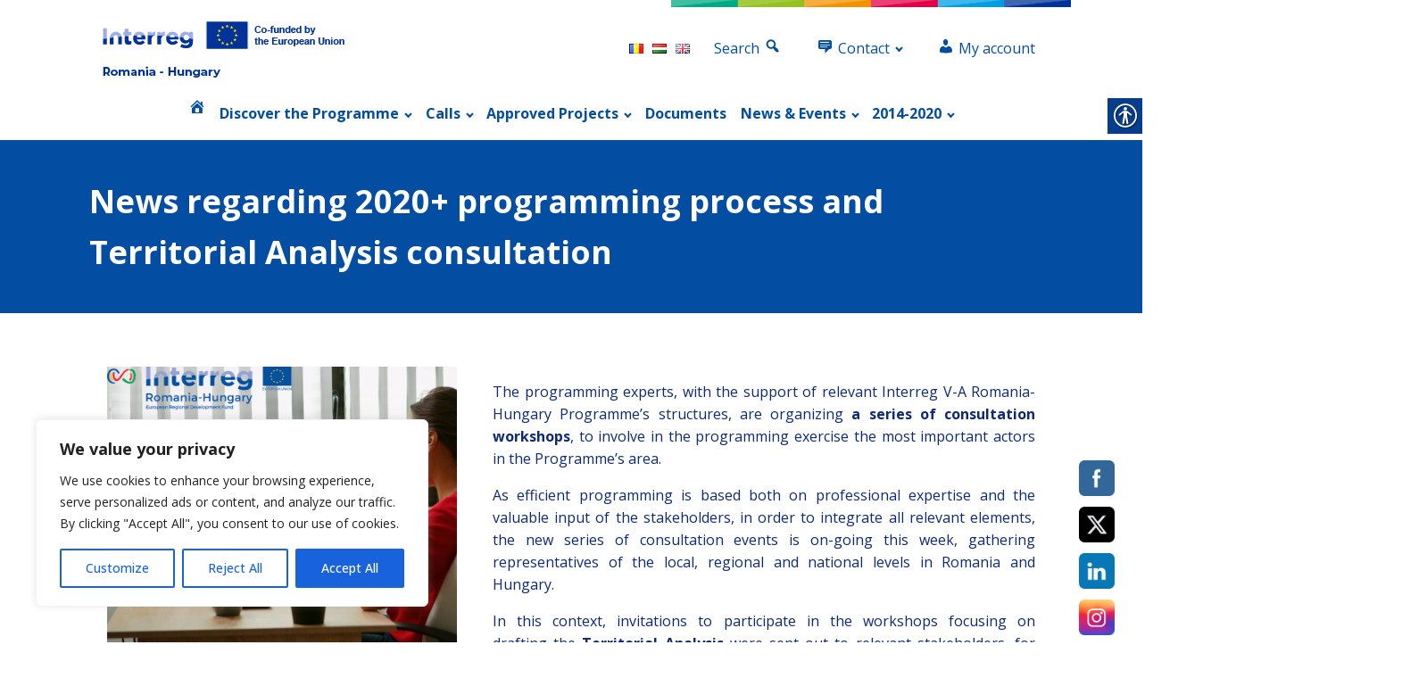

--- FILE ---
content_type: text/html; charset=UTF-8
request_url: https://interreg-rohu.eu/en/news-regarding-2020-programming-process-and-territorial-analysis-consultation/
body_size: 38302
content:
<!DOCTYPE html>
<html lang="en-GB" >
<head>
<meta charset="UTF-8">
<meta name="viewport" content="width=device-width, initial-scale=1.0">
<!-- WP_HEAD() START -->
<title>News regarding 2020+ programming process  and Territorial Analysis consultation - Interreg</title>
<link rel="preload" as="style" href="https://fonts.googleapis.com/css?family=Open+Sans:100,200,300,400,500,600,700,800,900|Open+Sans:100,200,300,400,500,600,700,800,900" >
<link rel="stylesheet" href="https://fonts.googleapis.com/css?family=Open+Sans:100,200,300,400,500,600,700,800,900|Open+Sans:100,200,300,400,500,600,700,800,900">
<meta name='robots' content='max-image-preview:large' />
	<style>img:is([sizes="auto" i], [sizes^="auto," i]) { contain-intrinsic-size: 3000px 1500px }</style>
	<link rel="alternate" href="https://interreg-rohu.eu/ro/noutati-referitoare-la-procesul-de-programare-2020-si-consultarea-asupra-documentului-de-analiza-teritoriala/" hreflang="ro" />
<link rel="alternate" href="https://interreg-rohu.eu/hu/hirek-a-2020-programozasi-folyamatrol-es-a-teruleti-elemzessel-kapcsolatos-konzultaciorol/" hreflang="hu" />
<link rel="alternate" href="https://interreg-rohu.eu/en/news-regarding-2020-programming-process-and-territorial-analysis-consultation/" hreflang="en" />
<link rel='dns-prefetch' href='//stats.wp.com' />
<link rel='preconnect' href='//i0.wp.com' />
<link rel='preconnect' href='//c0.wp.com' />

<link rel='stylesheet' id='dashicons-css' href='https://c0.wp.com/c/6.7.4/wp-includes/css/dashicons.min.css' type='text/css' media='all' />
<link rel='stylesheet' id='menu-icons-extra-css' href='https://interreg-rohu.eu/wp-content/plugins/menu-icons/css/extra.min.css?ver=0.13.16' type='text/css' media='all' />
<style id='wp-block-library-inline-css' type='text/css'>
:root{--wp-admin-theme-color:#007cba;--wp-admin-theme-color--rgb:0,124,186;--wp-admin-theme-color-darker-10:#006ba1;--wp-admin-theme-color-darker-10--rgb:0,107,161;--wp-admin-theme-color-darker-20:#005a87;--wp-admin-theme-color-darker-20--rgb:0,90,135;--wp-admin-border-width-focus:2px;--wp-block-synced-color:#7a00df;--wp-block-synced-color--rgb:122,0,223;--wp-bound-block-color:var(--wp-block-synced-color)}@media (min-resolution:192dpi){:root{--wp-admin-border-width-focus:1.5px}}.wp-element-button{cursor:pointer}:root{--wp--preset--font-size--normal:16px;--wp--preset--font-size--huge:42px}:root .has-very-light-gray-background-color{background-color:#eee}:root .has-very-dark-gray-background-color{background-color:#313131}:root .has-very-light-gray-color{color:#eee}:root .has-very-dark-gray-color{color:#313131}:root .has-vivid-green-cyan-to-vivid-cyan-blue-gradient-background{background:linear-gradient(135deg,#00d084,#0693e3)}:root .has-purple-crush-gradient-background{background:linear-gradient(135deg,#34e2e4,#4721fb 50%,#ab1dfe)}:root .has-hazy-dawn-gradient-background{background:linear-gradient(135deg,#faaca8,#dad0ec)}:root .has-subdued-olive-gradient-background{background:linear-gradient(135deg,#fafae1,#67a671)}:root .has-atomic-cream-gradient-background{background:linear-gradient(135deg,#fdd79a,#004a59)}:root .has-nightshade-gradient-background{background:linear-gradient(135deg,#330968,#31cdcf)}:root .has-midnight-gradient-background{background:linear-gradient(135deg,#020381,#2874fc)}.has-regular-font-size{font-size:1em}.has-larger-font-size{font-size:2.625em}.has-normal-font-size{font-size:var(--wp--preset--font-size--normal)}.has-huge-font-size{font-size:var(--wp--preset--font-size--huge)}.has-text-align-center{text-align:center}.has-text-align-left{text-align:left}.has-text-align-right{text-align:right}#end-resizable-editor-section{display:none}.aligncenter{clear:both}.items-justified-left{justify-content:flex-start}.items-justified-center{justify-content:center}.items-justified-right{justify-content:flex-end}.items-justified-space-between{justify-content:space-between}.screen-reader-text{border:0;clip:rect(1px,1px,1px,1px);clip-path:inset(50%);height:1px;margin:-1px;overflow:hidden;padding:0;position:absolute;width:1px;word-wrap:normal!important}.screen-reader-text:focus{background-color:#ddd;clip:auto!important;clip-path:none;color:#444;display:block;font-size:1em;height:auto;left:5px;line-height:normal;padding:15px 23px 14px;text-decoration:none;top:5px;width:auto;z-index:100000}html :where(.has-border-color){border-style:solid}html :where([style*=border-top-color]){border-top-style:solid}html :where([style*=border-right-color]){border-right-style:solid}html :where([style*=border-bottom-color]){border-bottom-style:solid}html :where([style*=border-left-color]){border-left-style:solid}html :where([style*=border-width]){border-style:solid}html :where([style*=border-top-width]){border-top-style:solid}html :where([style*=border-right-width]){border-right-style:solid}html :where([style*=border-bottom-width]){border-bottom-style:solid}html :where([style*=border-left-width]){border-left-style:solid}html :where(img[class*=wp-image-]){height:auto;max-width:100%}:where(figure){margin:0 0 1em}html :where(.is-position-sticky){--wp-admin--admin-bar--position-offset:var(--wp-admin--admin-bar--height,0px)}@media screen and (max-width:600px){html :where(.is-position-sticky){--wp-admin--admin-bar--position-offset:0px}}
</style>
<style id='classic-theme-styles-inline-css' type='text/css'>
/*! This file is auto-generated */
.wp-block-button__link{color:#fff;background-color:#32373c;border-radius:9999px;box-shadow:none;text-decoration:none;padding:calc(.667em + 2px) calc(1.333em + 2px);font-size:1.125em}.wp-block-file__button{background:#32373c;color:#fff;text-decoration:none}
</style>
<link rel='stylesheet' id='oxygen-css' href='https://interreg-rohu.eu/wp-content/plugins/oxygen/component-framework/oxygen.css?ver=4.9.1' type='text/css' media='all' />
<link rel='stylesheet' id='core-sss-css' href='https://interreg-rohu.eu/wp-content/plugins/oxy-ninja/public/css/core-sss.min.css?ver=3.5.3' type='text/css' media='all' />
<link rel='stylesheet' id='real-accessability-css' href='https://interreg-rohu.eu/wp-content/plugins/real-accessability/real-accessability.css?ver=1.0' type='text/css' media='all' />
<style id='responsive-menu-inline-css' type='text/css'>
/** This file is major component of this plugin so please don't try to edit here. */
#rmp_menu_trigger-24747 {
  width: 55px;
  height: 55px;
  position: fixed;
  top: 160px;
  border-radius: 5px;
  display: none;
  text-decoration: none;
  right: 5%;
  background: #034ea2;
  transition: transform 0.5s, background-color 0.5s;
}
#rmp_menu_trigger-24747:hover, #rmp_menu_trigger-24747:focus {
  background: #034ea2;
  text-decoration: unset;
}
#rmp_menu_trigger-24747.is-active {
  background: #014593;
}
#rmp_menu_trigger-24747 .rmp-trigger-box {
  width: 25px;
  color: #fff;
}
#rmp_menu_trigger-24747 .rmp-trigger-icon-active, #rmp_menu_trigger-24747 .rmp-trigger-text-open {
  display: none;
}
#rmp_menu_trigger-24747.is-active .rmp-trigger-icon-active, #rmp_menu_trigger-24747.is-active .rmp-trigger-text-open {
  display: inline;
}
#rmp_menu_trigger-24747.is-active .rmp-trigger-icon-inactive, #rmp_menu_trigger-24747.is-active .rmp-trigger-text {
  display: none;
}
#rmp_menu_trigger-24747 .rmp-trigger-label {
  color: #fff;
  pointer-events: none;
  line-height: 13px;
  font-family: inherit;
  font-size: 14px;
  display: inline;
  text-transform: inherit;
}
#rmp_menu_trigger-24747 .rmp-trigger-label.rmp-trigger-label-top {
  display: block;
  margin-bottom: 12px;
}
#rmp_menu_trigger-24747 .rmp-trigger-label.rmp-trigger-label-bottom {
  display: block;
  margin-top: 12px;
}
#rmp_menu_trigger-24747 .responsive-menu-pro-inner {
  display: block;
}
#rmp_menu_trigger-24747 .rmp-trigger-icon-inactive .rmp-font-icon {
  color: #fff;
}
#rmp_menu_trigger-24747 .responsive-menu-pro-inner, #rmp_menu_trigger-24747 .responsive-menu-pro-inner::before, #rmp_menu_trigger-24747 .responsive-menu-pro-inner::after {
  width: 25px;
  height: 3px;
  background-color: #fff;
  border-radius: 4px;
  position: absolute;
}
#rmp_menu_trigger-24747 .rmp-trigger-icon-active .rmp-font-icon {
  color: #fff;
}
#rmp_menu_trigger-24747.is-active .responsive-menu-pro-inner, #rmp_menu_trigger-24747.is-active .responsive-menu-pro-inner::before, #rmp_menu_trigger-24747.is-active .responsive-menu-pro-inner::after {
  background-color: #fff;
}
#rmp_menu_trigger-24747:hover .rmp-trigger-icon-inactive .rmp-font-icon {
  color: #fff;
}
#rmp_menu_trigger-24747:not(.is-active):hover .responsive-menu-pro-inner, #rmp_menu_trigger-24747:not(.is-active):hover .responsive-menu-pro-inner::before, #rmp_menu_trigger-24747:not(.is-active):hover .responsive-menu-pro-inner::after {
  background-color: #fff;
}
#rmp_menu_trigger-24747 .responsive-menu-pro-inner::before {
  top: 10px;
}
#rmp_menu_trigger-24747 .responsive-menu-pro-inner::after {
  bottom: 10px;
}
#rmp_menu_trigger-24747.is-active .responsive-menu-pro-inner::after {
  bottom: 0;
}
/* Hamburger menu styling */
@media screen and (max-width: 800px) {
  /** Menu Title Style */
  /** Menu Additional Content Style */
  #rmp_menu_trigger-24747 {
    display: block;
  }
  #rmp-container-24747 {
    position: fixed;
    top: 0;
    margin: 0;
    transition: transform 0.5s;
    overflow: auto;
    display: block;
    width: 75%;
    background-color: #034ea2;
    background-image: url("");
    height: 100%;
    left: 0;
    padding-top: 0px;
    padding-left: 0px;
    padding-bottom: 0px;
    padding-right: 0px;
  }
  #rmp-menu-wrap-24747 {
    padding-top: 0px;
    padding-left: 0px;
    padding-bottom: 0px;
    padding-right: 0px;
    background-color: #034ea2;
  }
  #rmp-menu-wrap-24747 .rmp-menu, #rmp-menu-wrap-24747 .rmp-submenu {
    width: 100%;
    box-sizing: border-box;
    margin: 0;
    padding: 0;
  }
  #rmp-menu-wrap-24747 .rmp-submenu-depth-1 .rmp-menu-item-link {
    padding-left: 10%;
  }
  #rmp-menu-wrap-24747 .rmp-submenu-depth-2 .rmp-menu-item-link {
    padding-left: 15%;
  }
  #rmp-menu-wrap-24747 .rmp-submenu-depth-3 .rmp-menu-item-link {
    padding-left: 20%;
  }
  #rmp-menu-wrap-24747 .rmp-submenu-depth-4 .rmp-menu-item-link {
    padding-left: 25%;
  }
  #rmp-menu-wrap-24747 .rmp-submenu.rmp-submenu-open {
    display: block;
  }
  #rmp-menu-wrap-24747 .rmp-menu-item {
    width: 100%;
    list-style: none;
    margin: 0;
  }
  #rmp-menu-wrap-24747 .rmp-menu-item-link {
    height: 40px;
    line-height: 40px;
    font-size: 13px;
    border-bottom: 1px solid #212121;
    font-family: inherit;
    color: #fff;
    text-align: left;
    background-color: #034ea2;
    font-weight: normal;
    letter-spacing: 0px;
    display: block;
    box-sizing: border-box;
    width: 100%;
    text-decoration: none;
    position: relative;
    overflow: hidden;
    transition: background-color 0.5s, border-color 0.5s, 0.5s;
    padding: 0 5%;
    padding-right: 50px;
  }
  #rmp-menu-wrap-24747 .rmp-menu-item-link:after, #rmp-menu-wrap-24747 .rmp-menu-item-link:before {
    display: none;
  }
  #rmp-menu-wrap-24747 .rmp-menu-item-link:hover, #rmp-menu-wrap-24747 .rmp-menu-item-link:focus {
    color: #fff;
    border-color: #212121;
    background-color: #023872;
  }
  #rmp-menu-wrap-24747 .rmp-menu-item-link:focus {
    outline: none;
    border-color: unset;
    box-shadow: unset;
  }
  #rmp-menu-wrap-24747 .rmp-menu-item-link .rmp-font-icon {
    height: 40px;
    line-height: 40px;
    margin-right: 10px;
    font-size: 13px;
  }
  #rmp-menu-wrap-24747 .rmp-menu-current-item .rmp-menu-item-link {
    color: #fff;
    border-color: #212121;
    background-color: #023872;
  }
  #rmp-menu-wrap-24747 .rmp-menu-current-item .rmp-menu-item-link:hover, #rmp-menu-wrap-24747 .rmp-menu-current-item .rmp-menu-item-link:focus {
    color: #fff;
    border-color: #3f3f3f;
    background-color: #3f3f3f;
  }
  #rmp-menu-wrap-24747 .rmp-menu-subarrow {
    position: absolute;
    top: 0;
    bottom: 0;
    text-align: center;
    overflow: hidden;
    background-size: cover;
    overflow: hidden;
    right: 0;
    border-left-style: solid;
    border-left-color: #212121;
    border-left-width: 1px;
    height: 39px;
    width: 40px;
    color: #fff;
    background-color: #212121;
  }
  #rmp-menu-wrap-24747 .rmp-menu-subarrow svg {
    fill: #fff;
  }
  #rmp-menu-wrap-24747 .rmp-menu-subarrow:hover {
    color: #fff;
    border-color: #3f3f3f;
    background-color: #3f3f3f;
  }
  #rmp-menu-wrap-24747 .rmp-menu-subarrow:hover svg {
    fill: #fff;
  }
  #rmp-menu-wrap-24747 .rmp-menu-subarrow .rmp-font-icon {
    margin-right: unset;
  }
  #rmp-menu-wrap-24747 .rmp-menu-subarrow * {
    vertical-align: middle;
    line-height: 39px;
  }
  #rmp-menu-wrap-24747 .rmp-menu-subarrow-active {
    display: block;
    background-size: cover;
    color: #fff;
    border-color: #212121;
    background-color: #212121;
  }
  #rmp-menu-wrap-24747 .rmp-menu-subarrow-active svg {
    fill: #fff;
  }
  #rmp-menu-wrap-24747 .rmp-menu-subarrow-active:hover {
    color: #fff;
    border-color: #3f3f3f;
    background-color: #3f3f3f;
  }
  #rmp-menu-wrap-24747 .rmp-menu-subarrow-active:hover svg {
    fill: #fff;
  }
  #rmp-menu-wrap-24747 .rmp-submenu {
    display: none;
  }
  #rmp-menu-wrap-24747 .rmp-submenu .rmp-menu-item-link {
    height: 40px;
    line-height: 40px;
    letter-spacing: 0px;
    font-size: 13px;
    border-bottom: 1px solid #212121;
    font-family: inherit;
    font-weight: normal;
    color: #fff;
    text-align: left;
    background-color: #034ea2;
  }
  #rmp-menu-wrap-24747 .rmp-submenu .rmp-menu-item-link:hover, #rmp-menu-wrap-24747 .rmp-submenu .rmp-menu-item-link:focus {
    color: #fff;
    border-color: #212121;
    background-color: #034ea2;
  }
  #rmp-menu-wrap-24747 .rmp-submenu .rmp-menu-current-item .rmp-menu-item-link {
    color: #fff;
    border-color: #212121;
    background-color: #034ea2;
  }
  #rmp-menu-wrap-24747 .rmp-submenu .rmp-menu-current-item .rmp-menu-item-link:hover, #rmp-menu-wrap-24747 .rmp-submenu .rmp-menu-current-item .rmp-menu-item-link:focus {
    color: #fff;
    border-color: #3f3f3f;
    background-color: #3f3f3f;
  }
  #rmp-menu-wrap-24747 .rmp-submenu .rmp-menu-subarrow {
    right: 0;
    border-right: unset;
    border-left-style: solid;
    border-left-color: #1d4354;
    border-left-width: 0px;
    height: 39px;
    line-height: 39px;
    width: 40px;
    color: #fff;
    background-color: inherit;
  }
  #rmp-menu-wrap-24747 .rmp-submenu .rmp-menu-subarrow:hover {
    color: #fff;
    border-color: #3f3f3f;
    background-color: inherit;
  }
  #rmp-menu-wrap-24747 .rmp-submenu .rmp-menu-subarrow-active {
    color: #fff;
    border-color: #1d4354;
    background-color: inherit;
  }
  #rmp-menu-wrap-24747 .rmp-submenu .rmp-menu-subarrow-active:hover {
    color: #fff;
    border-color: #3f3f3f;
    background-color: inherit;
  }
  #rmp-menu-wrap-24747 .rmp-menu-item-description {
    margin: 0;
    padding: 5px 5%;
    opacity: 0.8;
    color: #fff;
  }
  #rmp-search-box-24747 {
    display: block;
    padding-top: 0px;
    padding-left: 5%;
    padding-bottom: 0px;
    padding-right: 5%;
  }
  #rmp-search-box-24747 .rmp-search-form {
    margin: 0;
  }
  #rmp-search-box-24747 .rmp-search-box {
    background: #fff;
    border: 1px solid #dadada;
    color: #333;
    width: 100%;
    padding: 0 5%;
    border-radius: 30px;
    height: 45px;
    -webkit-appearance: none;
  }
  #rmp-search-box-24747 .rmp-search-box::placeholder {
    color: #C7C7CD;
  }
  #rmp-search-box-24747 .rmp-search-box:focus {
    background-color: #fff;
    outline: 2px solid #dadada;
    color: #333;
  }
  #rmp-menu-title-24747 {
    background-color: #034ea2;
    color: #fff;
    text-align: left;
    font-size: 13px;
    padding-top: 10%;
    padding-left: 5%;
    padding-bottom: 0%;
    padding-right: 5%;
    font-weight: 400;
    transition: background-color 0.5s, border-color 0.5s, color 0.5s;
  }
  #rmp-menu-title-24747:hover {
    background-color: #212121;
    color: #fff;
  }
  #rmp-menu-title-24747 > .rmp-menu-title-link {
    color: #fff;
    width: 100%;
    background-color: unset;
    text-decoration: none;
  }
  #rmp-menu-title-24747 > .rmp-menu-title-link:hover {
    color: #fff;
  }
  #rmp-menu-title-24747 .rmp-font-icon {
    font-size: 13px;
  }
  #rmp-menu-additional-content-24747 {
    padding-top: 0px;
    padding-left: 5%;
    padding-bottom: 0px;
    padding-right: 5%;
    color: #fff;
    text-align: center;
    font-size: 16px;
  }
}
/**
This file contents common styling of menus.
*/
.rmp-container {
  display: none;
  visibility: visible;
  padding: 0px 0px 0px 0px;
  z-index: 99998;
  transition: all 0.3s;
  /** Scrolling bar in menu setting box **/
}
.rmp-container.rmp-fade-top, .rmp-container.rmp-fade-left, .rmp-container.rmp-fade-right, .rmp-container.rmp-fade-bottom {
  display: none;
}
.rmp-container.rmp-slide-left, .rmp-container.rmp-push-left {
  transform: translateX(-100%);
  -ms-transform: translateX(-100%);
  -webkit-transform: translateX(-100%);
  -moz-transform: translateX(-100%);
}
.rmp-container.rmp-slide-left.rmp-menu-open, .rmp-container.rmp-push-left.rmp-menu-open {
  transform: translateX(0);
  -ms-transform: translateX(0);
  -webkit-transform: translateX(0);
  -moz-transform: translateX(0);
}
.rmp-container.rmp-slide-right, .rmp-container.rmp-push-right {
  transform: translateX(100%);
  -ms-transform: translateX(100%);
  -webkit-transform: translateX(100%);
  -moz-transform: translateX(100%);
}
.rmp-container.rmp-slide-right.rmp-menu-open, .rmp-container.rmp-push-right.rmp-menu-open {
  transform: translateX(0);
  -ms-transform: translateX(0);
  -webkit-transform: translateX(0);
  -moz-transform: translateX(0);
}
.rmp-container.rmp-slide-top, .rmp-container.rmp-push-top {
  transform: translateY(-100%);
  -ms-transform: translateY(-100%);
  -webkit-transform: translateY(-100%);
  -moz-transform: translateY(-100%);
}
.rmp-container.rmp-slide-top.rmp-menu-open, .rmp-container.rmp-push-top.rmp-menu-open {
  transform: translateY(0);
  -ms-transform: translateY(0);
  -webkit-transform: translateY(0);
  -moz-transform: translateY(0);
}
.rmp-container.rmp-slide-bottom, .rmp-container.rmp-push-bottom {
  transform: translateY(100%);
  -ms-transform: translateY(100%);
  -webkit-transform: translateY(100%);
  -moz-transform: translateY(100%);
}
.rmp-container.rmp-slide-bottom.rmp-menu-open, .rmp-container.rmp-push-bottom.rmp-menu-open {
  transform: translateX(0);
  -ms-transform: translateX(0);
  -webkit-transform: translateX(0);
  -moz-transform: translateX(0);
}
.rmp-container::-webkit-scrollbar {
  width: 0px;
}
.rmp-container ::-webkit-scrollbar-track {
  box-shadow: inset 0 0 5px transparent;
}
.rmp-container ::-webkit-scrollbar-thumb {
  background: transparent;
}
.rmp-container ::-webkit-scrollbar-thumb:hover {
  background: transparent;
}
.rmp-container .rmp-menu-wrap .rmp-menu {
  transition: none;
  border-radius: 0;
  box-shadow: none;
  background: none;
  border: 0;
  bottom: auto;
  box-sizing: border-box;
  clip: auto;
  color: #666;
  display: block;
  float: none;
  font-family: inherit;
  font-size: 14px;
  height: auto;
  left: auto;
  line-height: 1.7;
  list-style-type: none;
  margin: 0;
  min-height: auto;
  max-height: none;
  opacity: 1;
  outline: none;
  overflow: visible;
  padding: 0;
  position: relative;
  pointer-events: auto;
  right: auto;
  text-align: left;
  text-decoration: none;
  text-indent: 0;
  text-transform: none;
  transform: none;
  top: auto;
  visibility: inherit;
  width: auto;
  word-wrap: break-word;
  white-space: normal;
}
.rmp-container .rmp-menu-additional-content {
  display: block;
  word-break: break-word;
}
.rmp-container .rmp-menu-title {
  display: flex;
  flex-direction: column;
}
.rmp-container .rmp-menu-title .rmp-menu-title-image {
  max-width: 100%;
  margin-bottom: 15px;
  display: block;
  margin: auto;
  margin-bottom: 15px;
}
button.rmp_menu_trigger {
  z-index: 999999;
  overflow: hidden;
  outline: none;
  border: 0;
  display: none;
  margin: 0;
  transition: transform 0.5s, background-color 0.5s;
  padding: 0;
}
button.rmp_menu_trigger .responsive-menu-pro-inner::before, button.rmp_menu_trigger .responsive-menu-pro-inner::after {
  content: "";
  display: block;
}
button.rmp_menu_trigger .responsive-menu-pro-inner::before {
  top: 10px;
}
button.rmp_menu_trigger .responsive-menu-pro-inner::after {
  bottom: 10px;
}
button.rmp_menu_trigger .rmp-trigger-box {
  width: 40px;
  display: inline-block;
  position: relative;
  pointer-events: none;
  vertical-align: super;
}
.admin-bar .rmp-container, .admin-bar .rmp_menu_trigger {
  margin-top: 32px !important;
}
@media screen and (max-width: 782px) {
  .admin-bar .rmp-container, .admin-bar .rmp_menu_trigger {
    margin-top: 46px !important;
  }
}
/*  Menu Trigger Boring Animation */
.rmp-menu-trigger-boring .responsive-menu-pro-inner {
  transition-property: none;
}
.rmp-menu-trigger-boring .responsive-menu-pro-inner::after, .rmp-menu-trigger-boring .responsive-menu-pro-inner::before {
  transition-property: none;
}
.rmp-menu-trigger-boring.is-active .responsive-menu-pro-inner {
  transform: rotate(45deg);
}
.rmp-menu-trigger-boring.is-active .responsive-menu-pro-inner:before {
  top: 0;
  opacity: 0;
}
.rmp-menu-trigger-boring.is-active .responsive-menu-pro-inner:after {
  bottom: 0;
  transform: rotate(-90deg);
}

</style>
<link rel='stylesheet' id='SFSImainCss-css' href='https://interreg-rohu.eu/wp-content/plugins/ultimate-social-media-icons/css/sfsi-style.css?ver=2.9.5' type='text/css' media='all' />
<link rel='stylesheet' id='vfb-pro-css' href='https://interreg-rohu.eu/wp-content/plugins/vfb-pro/public/assets/css/vfb-style.min.css?ver=2019.05.10' type='text/css' media='all' />
<link rel='stylesheet' id='vfbp-display-entries-css' href='https://interreg-rohu.eu/wp-content/plugins/vfbp-display-entries/public/assets/css/vfb-display-entries.min.css?ver=2018.05.24' type='text/css' media='all' />
<link rel='stylesheet' id='splide-css' href='https://interreg-rohu.eu/wp-content/plugins/oxy-ninja/public/css/splide.min.css?ver=4.0.14' type='text/css' media='all' />
<link rel='stylesheet' id='newsletter-css' href='https://interreg-rohu.eu/wp-content/plugins/newsletter/style.css?ver=8.7.1' type='text/css' media='all' />
<link rel='stylesheet' id='mpce-theme-css' href='https://interreg-rohu.eu/wp-content/plugins/motopress-content-editor/includes/css/theme.min.css?ver=2.2.0' type='text/css' media='all' />
<style id='mpce-theme-inline-css' type='text/css'>
.mp-row-fixed-width {max-width:1170px;}
</style>
<link rel='stylesheet' id='mpce-bootstrap-grid-css' href='https://interreg-rohu.eu/wp-content/plugins/motopress-content-editor/bootstrap/bootstrap-grid.min.css?ver=2.2.0' type='text/css' media='all' />
<link rel='stylesheet' id='mpce-font-awesome-css' href='https://interreg-rohu.eu/wp-content/plugins/motopress-content-editor/fonts/font-awesome/css/font-awesome.min.css?ver=4.3.0' type='text/css' media='all' />
<link rel='stylesheet' id='wppb_stylesheet-css' href='https://interreg-rohu.eu/wp-content/plugins/profile-builder/assets/css/style-front-end.css?ver=3.13.3' type='text/css' media='all' />
<script type="text/javascript" id="cookie-law-info-js-extra">
/* <![CDATA[ */
var _ckyConfig = {"_ipData":[],"_assetsURL":"https:\/\/interreg-rohu.eu\/wp-content\/plugins\/cookie-law-info\/lite\/frontend\/images\/","_publicURL":"https:\/\/interreg-rohu.eu","_expiry":"365","_categories":[{"name":"Necessary","slug":"necessary","isNecessary":true,"ccpaDoNotSell":true,"cookies":[],"active":true,"defaultConsent":{"gdpr":true,"ccpa":true}},{"name":"Functional","slug":"functional","isNecessary":false,"ccpaDoNotSell":true,"cookies":[],"active":true,"defaultConsent":{"gdpr":false,"ccpa":false}},{"name":"Analytics","slug":"analytics","isNecessary":false,"ccpaDoNotSell":true,"cookies":[],"active":true,"defaultConsent":{"gdpr":false,"ccpa":false}},{"name":"Performance","slug":"performance","isNecessary":false,"ccpaDoNotSell":true,"cookies":[],"active":true,"defaultConsent":{"gdpr":false,"ccpa":false}},{"name":"Advertisement","slug":"advertisement","isNecessary":false,"ccpaDoNotSell":true,"cookies":[],"active":true,"defaultConsent":{"gdpr":false,"ccpa":false}}],"_activeLaw":"gdpr","_rootDomain":"","_block":"1","_showBanner":"1","_bannerConfig":{"settings":{"type":"box","preferenceCenterType":"popup","position":"bottom-left","applicableLaw":"gdpr"},"behaviours":{"reloadBannerOnAccept":false,"loadAnalyticsByDefault":false,"animations":{"onLoad":"animate","onHide":"sticky"}},"config":{"revisitConsent":{"status":false,"tag":"revisit-consent","position":"bottom-left","meta":{"url":"#"},"styles":{"background-color":"#0056A7"},"elements":{"title":{"type":"text","tag":"revisit-consent-title","status":true,"styles":{"color":"#0056a7"}}}},"preferenceCenter":{"toggle":{"status":true,"tag":"detail-category-toggle","type":"toggle","states":{"active":{"styles":{"background-color":"#1863DC"}},"inactive":{"styles":{"background-color":"#D0D5D2"}}}}},"categoryPreview":{"status":false,"toggle":{"status":true,"tag":"detail-category-preview-toggle","type":"toggle","states":{"active":{"styles":{"background-color":"#1863DC"}},"inactive":{"styles":{"background-color":"#D0D5D2"}}}}},"videoPlaceholder":{"status":true,"styles":{"background-color":"#000000","border-color":"#000000","color":"#ffffff"}},"readMore":{"status":false,"tag":"readmore-button","type":"link","meta":{"noFollow":true,"newTab":true},"styles":{"color":"#1863DC","background-color":"transparent","border-color":"transparent"}},"auditTable":{"status":true},"optOption":{"status":true,"toggle":{"status":true,"tag":"optout-option-toggle","type":"toggle","states":{"active":{"styles":{"background-color":"#1863dc"}},"inactive":{"styles":{"background-color":"#FFFFFF"}}}}}}},"_version":"3.2.8","_logConsent":"1","_tags":[{"tag":"accept-button","styles":{"color":"#FFFFFF","background-color":"#1863DC","border-color":"#1863DC"}},{"tag":"reject-button","styles":{"color":"#1863DC","background-color":"transparent","border-color":"#1863DC"}},{"tag":"settings-button","styles":{"color":"#1863DC","background-color":"transparent","border-color":"#1863DC"}},{"tag":"readmore-button","styles":{"color":"#1863DC","background-color":"transparent","border-color":"transparent"}},{"tag":"donotsell-button","styles":{"color":"#1863DC","background-color":"transparent","border-color":"transparent"}},{"tag":"accept-button","styles":{"color":"#FFFFFF","background-color":"#1863DC","border-color":"#1863DC"}},{"tag":"revisit-consent","styles":{"background-color":"#0056A7"}}],"_shortCodes":[{"key":"cky_readmore","content":"<a href=\"#\" class=\"cky-policy\" aria-label=\"Cookie Policy\" target=\"_blank\" rel=\"noopener\" data-cky-tag=\"readmore-button\">Cookie Policy<\/a>","tag":"readmore-button","status":false,"attributes":{"rel":"nofollow","target":"_blank"}},{"key":"cky_show_desc","content":"<button class=\"cky-show-desc-btn\" data-cky-tag=\"show-desc-button\" aria-label=\"Show more\">Show more<\/button>","tag":"show-desc-button","status":true,"attributes":[]},{"key":"cky_hide_desc","content":"<button class=\"cky-show-desc-btn\" data-cky-tag=\"hide-desc-button\" aria-label=\"Show less\">Show less<\/button>","tag":"hide-desc-button","status":true,"attributes":[]},{"key":"cky_category_toggle_label","content":"[cky_{{status}}_category_label] [cky_preference_{{category_slug}}_title]","tag":"","status":true,"attributes":[]},{"key":"cky_enable_category_label","content":"Enable","tag":"","status":true,"attributes":[]},{"key":"cky_disable_category_label","content":"Disable","tag":"","status":true,"attributes":[]},{"key":"cky_video_placeholder","content":"<div class=\"video-placeholder-normal\" data-cky-tag=\"video-placeholder\" id=\"[UNIQUEID]\"><p class=\"video-placeholder-text-normal\" data-cky-tag=\"placeholder-title\">Please accept cookies to access this content<\/p><\/div>","tag":"","status":true,"attributes":[]},{"key":"cky_enable_optout_label","content":"Enable","tag":"","status":true,"attributes":[]},{"key":"cky_disable_optout_label","content":"Disable","tag":"","status":true,"attributes":[]},{"key":"cky_optout_toggle_label","content":"[cky_{{status}}_optout_label] [cky_optout_option_title]","tag":"","status":true,"attributes":[]},{"key":"cky_optout_option_title","content":"Do Not Sell or Share My Personal Information","tag":"","status":true,"attributes":[]},{"key":"cky_optout_close_label","content":"Close","tag":"","status":true,"attributes":[]}],"_rtl":"","_language":"en","_providersToBlock":[]};
var _ckyStyles = {"css":".cky-overlay{background: #000000; opacity: 0.4; position: fixed; top: 0; left: 0; width: 100%; height: 100%; z-index: 99999999;}.cky-hide{display: none;}.cky-btn-revisit-wrapper{display: flex; align-items: center; justify-content: center; background: #0056a7; width: 45px; height: 45px; border-radius: 50%; position: fixed; z-index: 999999; cursor: pointer;}.cky-revisit-bottom-left{bottom: 15px; left: 15px;}.cky-revisit-bottom-right{bottom: 15px; right: 15px;}.cky-btn-revisit-wrapper .cky-btn-revisit{display: flex; align-items: center; justify-content: center; background: none; border: none; cursor: pointer; position: relative; margin: 0; padding: 0;}.cky-btn-revisit-wrapper .cky-btn-revisit img{max-width: fit-content; margin: 0; height: 30px; width: 30px;}.cky-revisit-bottom-left:hover::before{content: attr(data-tooltip); position: absolute; background: #4e4b66; color: #ffffff; left: calc(100% + 7px); font-size: 12px; line-height: 16px; width: max-content; padding: 4px 8px; border-radius: 4px;}.cky-revisit-bottom-left:hover::after{position: absolute; content: \"\"; border: 5px solid transparent; left: calc(100% + 2px); border-left-width: 0; border-right-color: #4e4b66;}.cky-revisit-bottom-right:hover::before{content: attr(data-tooltip); position: absolute; background: #4e4b66; color: #ffffff; right: calc(100% + 7px); font-size: 12px; line-height: 16px; width: max-content; padding: 4px 8px; border-radius: 4px;}.cky-revisit-bottom-right:hover::after{position: absolute; content: \"\"; border: 5px solid transparent; right: calc(100% + 2px); border-right-width: 0; border-left-color: #4e4b66;}.cky-revisit-hide{display: none;}.cky-consent-container{position: fixed; width: 440px; box-sizing: border-box; z-index: 9999999; border-radius: 6px;}.cky-consent-container .cky-consent-bar{background: #ffffff; border: 1px solid; padding: 20px 26px; box-shadow: 0 -1px 10px 0 #acabab4d; border-radius: 6px;}.cky-box-bottom-left{bottom: 40px; left: 40px;}.cky-box-bottom-right{bottom: 40px; right: 40px;}.cky-box-top-left{top: 40px; left: 40px;}.cky-box-top-right{top: 40px; right: 40px;}.cky-custom-brand-logo-wrapper .cky-custom-brand-logo{width: 100px; height: auto; margin: 0 0 12px 0;}.cky-notice .cky-title{color: #212121; font-weight: 700; font-size: 18px; line-height: 24px; margin: 0 0 12px 0;}.cky-notice-des *,.cky-preference-content-wrapper *,.cky-accordion-header-des *,.cky-gpc-wrapper .cky-gpc-desc *{font-size: 14px;}.cky-notice-des{color: #212121; font-size: 14px; line-height: 24px; font-weight: 400;}.cky-notice-des img{height: 25px; width: 25px;}.cky-consent-bar .cky-notice-des p,.cky-gpc-wrapper .cky-gpc-desc p,.cky-preference-body-wrapper .cky-preference-content-wrapper p,.cky-accordion-header-wrapper .cky-accordion-header-des p,.cky-cookie-des-table li div:last-child p{color: inherit; margin-top: 0; overflow-wrap: break-word;}.cky-notice-des P:last-child,.cky-preference-content-wrapper p:last-child,.cky-cookie-des-table li div:last-child p:last-child,.cky-gpc-wrapper .cky-gpc-desc p:last-child{margin-bottom: 0;}.cky-notice-des a.cky-policy,.cky-notice-des button.cky-policy{font-size: 14px; color: #1863dc; white-space: nowrap; cursor: pointer; background: transparent; border: 1px solid; text-decoration: underline;}.cky-notice-des button.cky-policy{padding: 0;}.cky-notice-des a.cky-policy:focus-visible,.cky-notice-des button.cky-policy:focus-visible,.cky-preference-content-wrapper .cky-show-desc-btn:focus-visible,.cky-accordion-header .cky-accordion-btn:focus-visible,.cky-preference-header .cky-btn-close:focus-visible,.cky-switch input[type=\"checkbox\"]:focus-visible,.cky-footer-wrapper a:focus-visible,.cky-btn:focus-visible{outline: 2px solid #1863dc; outline-offset: 2px;}.cky-btn:focus:not(:focus-visible),.cky-accordion-header .cky-accordion-btn:focus:not(:focus-visible),.cky-preference-content-wrapper .cky-show-desc-btn:focus:not(:focus-visible),.cky-btn-revisit-wrapper .cky-btn-revisit:focus:not(:focus-visible),.cky-preference-header .cky-btn-close:focus:not(:focus-visible),.cky-consent-bar .cky-banner-btn-close:focus:not(:focus-visible){outline: 0;}button.cky-show-desc-btn:not(:hover):not(:active){color: #1863dc; background: transparent;}button.cky-accordion-btn:not(:hover):not(:active),button.cky-banner-btn-close:not(:hover):not(:active),button.cky-btn-revisit:not(:hover):not(:active),button.cky-btn-close:not(:hover):not(:active){background: transparent;}.cky-consent-bar button:hover,.cky-modal.cky-modal-open button:hover,.cky-consent-bar button:focus,.cky-modal.cky-modal-open button:focus{text-decoration: none;}.cky-notice-btn-wrapper{display: flex; justify-content: flex-start; align-items: center; flex-wrap: wrap; margin-top: 16px;}.cky-notice-btn-wrapper .cky-btn{text-shadow: none; box-shadow: none;}.cky-btn{flex: auto; max-width: 100%; font-size: 14px; font-family: inherit; line-height: 24px; padding: 8px; font-weight: 500; margin: 0 8px 0 0; border-radius: 2px; cursor: pointer; text-align: center; text-transform: none; min-height: 0;}.cky-btn:hover{opacity: 0.8;}.cky-btn-customize{color: #1863dc; background: transparent; border: 2px solid #1863dc;}.cky-btn-reject{color: #1863dc; background: transparent; border: 2px solid #1863dc;}.cky-btn-accept{background: #1863dc; color: #ffffff; border: 2px solid #1863dc;}.cky-btn:last-child{margin-right: 0;}@media (max-width: 576px){.cky-box-bottom-left{bottom: 0; left: 0;}.cky-box-bottom-right{bottom: 0; right: 0;}.cky-box-top-left{top: 0; left: 0;}.cky-box-top-right{top: 0; right: 0;}}@media (max-width: 440px){.cky-box-bottom-left, .cky-box-bottom-right, .cky-box-top-left, .cky-box-top-right{width: 100%; max-width: 100%;}.cky-consent-container .cky-consent-bar{padding: 20px 0;}.cky-custom-brand-logo-wrapper, .cky-notice .cky-title, .cky-notice-des, .cky-notice-btn-wrapper{padding: 0 24px;}.cky-notice-des{max-height: 40vh; overflow-y: scroll;}.cky-notice-btn-wrapper{flex-direction: column; margin-top: 0;}.cky-btn{width: 100%; margin: 10px 0 0 0;}.cky-notice-btn-wrapper .cky-btn-customize{order: 2;}.cky-notice-btn-wrapper .cky-btn-reject{order: 3;}.cky-notice-btn-wrapper .cky-btn-accept{order: 1; margin-top: 16px;}}@media (max-width: 352px){.cky-notice .cky-title{font-size: 16px;}.cky-notice-des *{font-size: 12px;}.cky-notice-des, .cky-btn{font-size: 12px;}}.cky-modal.cky-modal-open{display: flex; visibility: visible; -webkit-transform: translate(-50%, -50%); -moz-transform: translate(-50%, -50%); -ms-transform: translate(-50%, -50%); -o-transform: translate(-50%, -50%); transform: translate(-50%, -50%); top: 50%; left: 50%; transition: all 1s ease;}.cky-modal{box-shadow: 0 32px 68px rgba(0, 0, 0, 0.3); margin: 0 auto; position: fixed; max-width: 100%; background: #ffffff; top: 50%; box-sizing: border-box; border-radius: 6px; z-index: 999999999; color: #212121; -webkit-transform: translate(-50%, 100%); -moz-transform: translate(-50%, 100%); -ms-transform: translate(-50%, 100%); -o-transform: translate(-50%, 100%); transform: translate(-50%, 100%); visibility: hidden; transition: all 0s ease;}.cky-preference-center{max-height: 79vh; overflow: hidden; width: 845px; overflow: hidden; flex: 1 1 0; display: flex; flex-direction: column; border-radius: 6px;}.cky-preference-header{display: flex; align-items: center; justify-content: space-between; padding: 22px 24px; border-bottom: 1px solid;}.cky-preference-header .cky-preference-title{font-size: 18px; font-weight: 700; line-height: 24px;}.cky-preference-header .cky-btn-close{margin: 0; cursor: pointer; vertical-align: middle; padding: 0; background: none; border: none; width: auto; height: auto; min-height: 0; line-height: 0; text-shadow: none; box-shadow: none;}.cky-preference-header .cky-btn-close img{margin: 0; height: 10px; width: 10px;}.cky-preference-body-wrapper{padding: 0 24px; flex: 1; overflow: auto; box-sizing: border-box;}.cky-preference-content-wrapper,.cky-gpc-wrapper .cky-gpc-desc{font-size: 14px; line-height: 24px; font-weight: 400; padding: 12px 0;}.cky-preference-content-wrapper{border-bottom: 1px solid;}.cky-preference-content-wrapper img{height: 25px; width: 25px;}.cky-preference-content-wrapper .cky-show-desc-btn{font-size: 14px; font-family: inherit; color: #1863dc; text-decoration: none; line-height: 24px; padding: 0; margin: 0; white-space: nowrap; cursor: pointer; background: transparent; border-color: transparent; text-transform: none; min-height: 0; text-shadow: none; box-shadow: none;}.cky-accordion-wrapper{margin-bottom: 10px;}.cky-accordion{border-bottom: 1px solid;}.cky-accordion:last-child{border-bottom: none;}.cky-accordion .cky-accordion-item{display: flex; margin-top: 10px;}.cky-accordion .cky-accordion-body{display: none;}.cky-accordion.cky-accordion-active .cky-accordion-body{display: block; padding: 0 22px; margin-bottom: 16px;}.cky-accordion-header-wrapper{cursor: pointer; width: 100%;}.cky-accordion-item .cky-accordion-header{display: flex; justify-content: space-between; align-items: center;}.cky-accordion-header .cky-accordion-btn{font-size: 16px; font-family: inherit; color: #212121; line-height: 24px; background: none; border: none; font-weight: 700; padding: 0; margin: 0; cursor: pointer; text-transform: none; min-height: 0; text-shadow: none; box-shadow: none;}.cky-accordion-header .cky-always-active{color: #008000; font-weight: 600; line-height: 24px; font-size: 14px;}.cky-accordion-header-des{font-size: 14px; line-height: 24px; margin: 10px 0 16px 0;}.cky-accordion-chevron{margin-right: 22px; position: relative; cursor: pointer;}.cky-accordion-chevron-hide{display: none;}.cky-accordion .cky-accordion-chevron i::before{content: \"\"; position: absolute; border-right: 1.4px solid; border-bottom: 1.4px solid; border-color: inherit; height: 6px; width: 6px; -webkit-transform: rotate(-45deg); -moz-transform: rotate(-45deg); -ms-transform: rotate(-45deg); -o-transform: rotate(-45deg); transform: rotate(-45deg); transition: all 0.2s ease-in-out; top: 8px;}.cky-accordion.cky-accordion-active .cky-accordion-chevron i::before{-webkit-transform: rotate(45deg); -moz-transform: rotate(45deg); -ms-transform: rotate(45deg); -o-transform: rotate(45deg); transform: rotate(45deg);}.cky-audit-table{background: #f4f4f4; border-radius: 6px;}.cky-audit-table .cky-empty-cookies-text{color: inherit; font-size: 12px; line-height: 24px; margin: 0; padding: 10px;}.cky-audit-table .cky-cookie-des-table{font-size: 12px; line-height: 24px; font-weight: normal; padding: 15px 10px; border-bottom: 1px solid; border-bottom-color: inherit; margin: 0;}.cky-audit-table .cky-cookie-des-table:last-child{border-bottom: none;}.cky-audit-table .cky-cookie-des-table li{list-style-type: none; display: flex; padding: 3px 0;}.cky-audit-table .cky-cookie-des-table li:first-child{padding-top: 0;}.cky-cookie-des-table li div:first-child{width: 100px; font-weight: 600; word-break: break-word; word-wrap: break-word;}.cky-cookie-des-table li div:last-child{flex: 1; word-break: break-word; word-wrap: break-word; margin-left: 8px;}.cky-footer-shadow{display: block; width: 100%; height: 40px; background: linear-gradient(180deg, rgba(255, 255, 255, 0) 0%, #ffffff 100%); position: absolute; bottom: calc(100% - 1px);}.cky-footer-wrapper{position: relative;}.cky-prefrence-btn-wrapper{display: flex; flex-wrap: wrap; align-items: center; justify-content: center; padding: 22px 24px; border-top: 1px solid;}.cky-prefrence-btn-wrapper .cky-btn{flex: auto; max-width: 100%; text-shadow: none; box-shadow: none;}.cky-btn-preferences{color: #1863dc; background: transparent; border: 2px solid #1863dc;}.cky-preference-header,.cky-preference-body-wrapper,.cky-preference-content-wrapper,.cky-accordion-wrapper,.cky-accordion,.cky-accordion-wrapper,.cky-footer-wrapper,.cky-prefrence-btn-wrapper{border-color: inherit;}@media (max-width: 845px){.cky-modal{max-width: calc(100% - 16px);}}@media (max-width: 576px){.cky-modal{max-width: 100%;}.cky-preference-center{max-height: 100vh;}.cky-prefrence-btn-wrapper{flex-direction: column;}.cky-accordion.cky-accordion-active .cky-accordion-body{padding-right: 0;}.cky-prefrence-btn-wrapper .cky-btn{width: 100%; margin: 10px 0 0 0;}.cky-prefrence-btn-wrapper .cky-btn-reject{order: 3;}.cky-prefrence-btn-wrapper .cky-btn-accept{order: 1; margin-top: 0;}.cky-prefrence-btn-wrapper .cky-btn-preferences{order: 2;}}@media (max-width: 425px){.cky-accordion-chevron{margin-right: 15px;}.cky-notice-btn-wrapper{margin-top: 0;}.cky-accordion.cky-accordion-active .cky-accordion-body{padding: 0 15px;}}@media (max-width: 352px){.cky-preference-header .cky-preference-title{font-size: 16px;}.cky-preference-header{padding: 16px 24px;}.cky-preference-content-wrapper *, .cky-accordion-header-des *{font-size: 12px;}.cky-preference-content-wrapper, .cky-preference-content-wrapper .cky-show-more, .cky-accordion-header .cky-always-active, .cky-accordion-header-des, .cky-preference-content-wrapper .cky-show-desc-btn, .cky-notice-des a.cky-policy{font-size: 12px;}.cky-accordion-header .cky-accordion-btn{font-size: 14px;}}.cky-switch{display: flex;}.cky-switch input[type=\"checkbox\"]{position: relative; width: 44px; height: 24px; margin: 0; background: #d0d5d2; -webkit-appearance: none; border-radius: 50px; cursor: pointer; outline: 0; border: none; top: 0;}.cky-switch input[type=\"checkbox\"]:checked{background: #1863dc;}.cky-switch input[type=\"checkbox\"]:before{position: absolute; content: \"\"; height: 20px; width: 20px; left: 2px; bottom: 2px; border-radius: 50%; background-color: white; -webkit-transition: 0.4s; transition: 0.4s; margin: 0;}.cky-switch input[type=\"checkbox\"]:after{display: none;}.cky-switch input[type=\"checkbox\"]:checked:before{-webkit-transform: translateX(20px); -ms-transform: translateX(20px); transform: translateX(20px);}@media (max-width: 425px){.cky-switch input[type=\"checkbox\"]{width: 38px; height: 21px;}.cky-switch input[type=\"checkbox\"]:before{height: 17px; width: 17px;}.cky-switch input[type=\"checkbox\"]:checked:before{-webkit-transform: translateX(17px); -ms-transform: translateX(17px); transform: translateX(17px);}}.cky-consent-bar .cky-banner-btn-close{position: absolute; right: 9px; top: 5px; background: none; border: none; cursor: pointer; padding: 0; margin: 0; min-height: 0; line-height: 0; height: auto; width: auto; text-shadow: none; box-shadow: none;}.cky-consent-bar .cky-banner-btn-close img{height: 9px; width: 9px; margin: 0;}.cky-notice-group{font-size: 14px; line-height: 24px; font-weight: 400; color: #212121;}.cky-notice-btn-wrapper .cky-btn-do-not-sell{font-size: 14px; line-height: 24px; padding: 6px 0; margin: 0; font-weight: 500; background: none; border-radius: 2px; border: none; cursor: pointer; text-align: left; color: #1863dc; background: transparent; border-color: transparent; box-shadow: none; text-shadow: none;}.cky-consent-bar .cky-banner-btn-close:focus-visible,.cky-notice-btn-wrapper .cky-btn-do-not-sell:focus-visible,.cky-opt-out-btn-wrapper .cky-btn:focus-visible,.cky-opt-out-checkbox-wrapper input[type=\"checkbox\"].cky-opt-out-checkbox:focus-visible{outline: 2px solid #1863dc; outline-offset: 2px;}@media (max-width: 440px){.cky-consent-container{width: 100%;}}@media (max-width: 352px){.cky-notice-des a.cky-policy, .cky-notice-btn-wrapper .cky-btn-do-not-sell{font-size: 12px;}}.cky-opt-out-wrapper{padding: 12px 0;}.cky-opt-out-wrapper .cky-opt-out-checkbox-wrapper{display: flex; align-items: center;}.cky-opt-out-checkbox-wrapper .cky-opt-out-checkbox-label{font-size: 16px; font-weight: 700; line-height: 24px; margin: 0 0 0 12px; cursor: pointer;}.cky-opt-out-checkbox-wrapper input[type=\"checkbox\"].cky-opt-out-checkbox{background-color: #ffffff; border: 1px solid black; width: 20px; height: 18.5px; margin: 0; -webkit-appearance: none; position: relative; display: flex; align-items: center; justify-content: center; border-radius: 2px; cursor: pointer;}.cky-opt-out-checkbox-wrapper input[type=\"checkbox\"].cky-opt-out-checkbox:checked{background-color: #1863dc; border: none;}.cky-opt-out-checkbox-wrapper input[type=\"checkbox\"].cky-opt-out-checkbox:checked::after{left: 6px; bottom: 4px; width: 7px; height: 13px; border: solid #ffffff; border-width: 0 3px 3px 0; border-radius: 2px; -webkit-transform: rotate(45deg); -ms-transform: rotate(45deg); transform: rotate(45deg); content: \"\"; position: absolute; box-sizing: border-box;}.cky-opt-out-checkbox-wrapper.cky-disabled .cky-opt-out-checkbox-label,.cky-opt-out-checkbox-wrapper.cky-disabled input[type=\"checkbox\"].cky-opt-out-checkbox{cursor: no-drop;}.cky-gpc-wrapper{margin: 0 0 0 32px;}.cky-footer-wrapper .cky-opt-out-btn-wrapper{display: flex; flex-wrap: wrap; align-items: center; justify-content: center; padding: 22px 24px;}.cky-opt-out-btn-wrapper .cky-btn{flex: auto; max-width: 100%; text-shadow: none; box-shadow: none;}.cky-opt-out-btn-wrapper .cky-btn-cancel{border: 1px solid #dedfe0; background: transparent; color: #858585;}.cky-opt-out-btn-wrapper .cky-btn-confirm{background: #1863dc; color: #ffffff; border: 1px solid #1863dc;}@media (max-width: 352px){.cky-opt-out-checkbox-wrapper .cky-opt-out-checkbox-label{font-size: 14px;}.cky-gpc-wrapper .cky-gpc-desc, .cky-gpc-wrapper .cky-gpc-desc *{font-size: 12px;}.cky-opt-out-checkbox-wrapper input[type=\"checkbox\"].cky-opt-out-checkbox{width: 16px; height: 16px;}.cky-opt-out-checkbox-wrapper input[type=\"checkbox\"].cky-opt-out-checkbox:checked::after{left: 5px; bottom: 4px; width: 3px; height: 9px;}.cky-gpc-wrapper{margin: 0 0 0 28px;}}.video-placeholder-youtube{background-size: 100% 100%; background-position: center; background-repeat: no-repeat; background-color: #b2b0b059; position: relative; display: flex; align-items: center; justify-content: center; max-width: 100%;}.video-placeholder-text-youtube{text-align: center; align-items: center; padding: 10px 16px; background-color: #000000cc; color: #ffffff; border: 1px solid; border-radius: 2px; cursor: pointer;}.video-placeholder-normal{background-image: url(\"\/wp-content\/plugins\/cookie-law-info\/lite\/frontend\/images\/placeholder.svg\"); background-size: 80px; background-position: center; background-repeat: no-repeat; background-color: #b2b0b059; position: relative; display: flex; align-items: flex-end; justify-content: center; max-width: 100%;}.video-placeholder-text-normal{align-items: center; padding: 10px 16px; text-align: center; border: 1px solid; border-radius: 2px; cursor: pointer;}.cky-rtl{direction: rtl; text-align: right;}.cky-rtl .cky-banner-btn-close{left: 9px; right: auto;}.cky-rtl .cky-notice-btn-wrapper .cky-btn:last-child{margin-right: 8px;}.cky-rtl .cky-notice-btn-wrapper .cky-btn:first-child{margin-right: 0;}.cky-rtl .cky-notice-btn-wrapper{margin-left: 0; margin-right: 15px;}.cky-rtl .cky-prefrence-btn-wrapper .cky-btn{margin-right: 8px;}.cky-rtl .cky-prefrence-btn-wrapper .cky-btn:first-child{margin-right: 0;}.cky-rtl .cky-accordion .cky-accordion-chevron i::before{border: none; border-left: 1.4px solid; border-top: 1.4px solid; left: 12px;}.cky-rtl .cky-accordion.cky-accordion-active .cky-accordion-chevron i::before{-webkit-transform: rotate(-135deg); -moz-transform: rotate(-135deg); -ms-transform: rotate(-135deg); -o-transform: rotate(-135deg); transform: rotate(-135deg);}@media (max-width: 768px){.cky-rtl .cky-notice-btn-wrapper{margin-right: 0;}}@media (max-width: 576px){.cky-rtl .cky-notice-btn-wrapper .cky-btn:last-child{margin-right: 0;}.cky-rtl .cky-prefrence-btn-wrapper .cky-btn{margin-right: 0;}.cky-rtl .cky-accordion.cky-accordion-active .cky-accordion-body{padding: 0 22px 0 0;}}@media (max-width: 425px){.cky-rtl .cky-accordion.cky-accordion-active .cky-accordion-body{padding: 0 15px 0 0;}}.cky-rtl .cky-opt-out-btn-wrapper .cky-btn{margin-right: 12px;}.cky-rtl .cky-opt-out-btn-wrapper .cky-btn:first-child{margin-right: 0;}.cky-rtl .cky-opt-out-checkbox-wrapper .cky-opt-out-checkbox-label{margin: 0 12px 0 0;}"};
/* ]]> */
</script>
<script type="text/javascript" src="https://interreg-rohu.eu/wp-content/plugins/cookie-law-info/lite/frontend/js/script.min.js?ver=3.2.8" id="cookie-law-info-js"></script>
<script type="text/javascript" src="https://c0.wp.com/c/6.7.4/wp-includes/js/jquery/jquery.min.js" id="jquery-core-js"></script>
<script type="text/javascript" id="rmp_menu_scripts-js-extra">
/* <![CDATA[ */
var rmp_menu = {"ajaxURL":"https:\/\/interreg-rohu.eu\/wp-admin\/admin-ajax.php","wp_nonce":"e87b884159","menu":[{"menu_theme":"Default","theme_type":"default","theme_location_menu":"0","submenu_submenu_arrow_width":"40","submenu_submenu_arrow_width_unit":"px","submenu_submenu_arrow_height":"39","submenu_submenu_arrow_height_unit":"px","submenu_arrow_position":"right","submenu_sub_arrow_background_colour":"","submenu_sub_arrow_background_hover_colour":"","submenu_sub_arrow_background_colour_active":"","submenu_sub_arrow_background_hover_colour_active":"","submenu_sub_arrow_border_width":"","submenu_sub_arrow_border_width_unit":"px","submenu_sub_arrow_border_colour":"#1d4354","submenu_sub_arrow_border_hover_colour":"#3f3f3f","submenu_sub_arrow_border_colour_active":"#1d4354","submenu_sub_arrow_border_hover_colour_active":"#3f3f3f","submenu_sub_arrow_shape_colour":"#fff","submenu_sub_arrow_shape_hover_colour":"#fff","submenu_sub_arrow_shape_colour_active":"#fff","submenu_sub_arrow_shape_hover_colour_active":"#fff","use_header_bar":"off","header_bar_items_order":{"logo":"off","title":"on","additional content":"off","menu":"on","search":"off"},"header_bar_title":"Responsive Menu","header_bar_html_content":"","header_bar_logo":"","header_bar_logo_link":"","header_bar_logo_width":"","header_bar_logo_width_unit":"%","header_bar_logo_height":"","header_bar_logo_height_unit":"px","header_bar_height":"80","header_bar_height_unit":"px","header_bar_padding":{"top":"0px","right":"5%","bottom":"0px","left":"5%"},"header_bar_font":"","header_bar_font_size":"14","header_bar_font_size_unit":"px","header_bar_text_color":"#ffffff","header_bar_background_color":"#1d4354","header_bar_breakpoint":"8000","header_bar_position_type":"fixed","header_bar_adjust_page":"on","header_bar_scroll_enable":"off","header_bar_scroll_background_color":"#36bdf6","mobile_breakpoint":"600","tablet_breakpoint":"800","transition_speed":"0.5","sub_menu_speed":"0.2","show_menu_on_page_load":"off","menu_disable_scrolling":"off","menu_overlay":"off","menu_overlay_colour":"rgba(0,0,0,0.7)","desktop_menu_width":"","desktop_menu_width_unit":"%","desktop_menu_positioning":"absolute","desktop_menu_side":"left","desktop_menu_to_hide":"","use_current_theme_location":"off","mega_menu":{"225":"off","227":"off","229":"off","228":"off","226":"off"},"desktop_submenu_open_animation":"none","desktop_submenu_open_animation_speed":"100ms","desktop_submenu_open_on_click":"off","desktop_menu_hide_and_show":"off","menu_name":"Default Menu","menu_to_use":"primary_en","different_menu_for_mobile":"off","menu_to_use_in_mobile":"main-menu","use_mobile_menu":"on","use_tablet_menu":"on","use_desktop_menu":"off","menu_display_on":"shortcode","menu_to_hide":"","submenu_descriptions_on":"off","custom_walker":"","menu_background_colour":"#034ea2","menu_depth":"5","smooth_scroll_on":"off","smooth_scroll_speed":"500","menu_font_icons":{"id":["225"],"icon":[""]},"menu_links_height":"40","menu_links_height_unit":"px","menu_links_line_height":"40","menu_links_line_height_unit":"px","menu_depth_0":"5","menu_depth_0_unit":"%","menu_font_size":"13","menu_font_size_unit":"px","menu_font":"","menu_font_weight":"normal","menu_text_alignment":"left","menu_text_letter_spacing":"","menu_word_wrap":"off","menu_link_colour":"#fff","menu_link_hover_colour":"#fff","menu_current_link_colour":"#fff","menu_current_link_hover_colour":"#fff","menu_item_background_colour":"#034ea2","menu_item_background_hover_colour":"#023872","menu_current_item_background_colour":"#023872","menu_current_item_background_hover_colour":"#3f3f3f","menu_border_width":"1","menu_border_width_unit":"px","menu_item_border_colour":"#212121","menu_item_border_colour_hover":"#212121","menu_current_item_border_colour":"#212121","menu_current_item_border_hover_colour":"#3f3f3f","submenu_links_height":"40","submenu_links_height_unit":"px","submenu_links_line_height":"40","submenu_links_line_height_unit":"px","menu_depth_side":"left","menu_depth_1":"10","menu_depth_1_unit":"%","menu_depth_2":"15","menu_depth_2_unit":"%","menu_depth_3":"20","menu_depth_3_unit":"%","menu_depth_4":"25","menu_depth_4_unit":"%","submenu_item_background_colour":"#034ea2","submenu_item_background_hover_colour":"#034ea2","submenu_current_item_background_colour":"#034ea2","submenu_current_item_background_hover_colour":"#3f3f3f","submenu_border_width":"1","submenu_border_width_unit":"px","submenu_item_border_colour":"#212121","submenu_item_border_colour_hover":"#212121","submenu_current_item_border_colour":"#212121","submenu_current_item_border_hover_colour":"#3f3f3f","submenu_font_size":"13","submenu_font_size_unit":"px","submenu_font":"","submenu_font_weight":"normal","submenu_text_letter_spacing":"","submenu_text_alignment":"left","submenu_link_colour":"#fff","submenu_link_hover_colour":"#fff","submenu_current_link_colour":"#fff","submenu_current_link_hover_colour":"#fff","inactive_arrow_shape":"\u25bc","active_arrow_shape":"\u25b2","inactive_arrow_font_icon":"","active_arrow_font_icon":"","inactive_arrow_image":"","active_arrow_image":"","submenu_arrow_width":"40","submenu_arrow_width_unit":"px","submenu_arrow_height":"39","submenu_arrow_height_unit":"px","arrow_position":"right","menu_sub_arrow_shape_colour":"#fff","menu_sub_arrow_shape_hover_colour":"#fff","menu_sub_arrow_shape_colour_active":"#fff","menu_sub_arrow_shape_hover_colour_active":"#fff","menu_sub_arrow_border_width":"1","menu_sub_arrow_border_width_unit":"px","menu_sub_arrow_border_colour":"#212121","menu_sub_arrow_border_hover_colour":"#3f3f3f","menu_sub_arrow_border_colour_active":"#212121","menu_sub_arrow_border_hover_colour_active":"#3f3f3f","menu_sub_arrow_background_colour":"#212121","menu_sub_arrow_background_hover_colour":"#3f3f3f","menu_sub_arrow_background_colour_active":"#212121","menu_sub_arrow_background_hover_colour_active":"#3f3f3f","fade_submenus":"off","fade_submenus_side":"left","fade_submenus_delay":"100","fade_submenus_speed":"500","use_slide_effect":"off","slide_effect_back_to_text":"Back","accordion_animation":"off","auto_expand_all_submenus":"off","auto_expand_current_submenus":"off","menu_item_click_to_trigger_submenu":"off","button_width":"55","button_width_unit":"px","button_height":"55","button_height_unit":"px","button_background_colour":"#034ea2","button_background_colour_hover":"#034ea2","button_background_colour_active":"#014593","toggle_button_border_radius":"5","button_transparent_background":"off","button_left_or_right":"right","button_position_type":"fixed","button_distance_from_side":"5","button_distance_from_side_unit":"%","button_top":"160","button_top_unit":"px","button_push_with_animation":"off","button_click_animation":"boring","button_line_margin":"5","button_line_margin_unit":"px","button_line_width":"25","button_line_width_unit":"px","button_line_height":"3","button_line_height_unit":"px","button_line_colour":"#fff","button_line_colour_hover":"#fff","button_line_colour_active":"#fff","button_font_icon":"","button_font_icon_when_clicked":"","button_image":"","button_image_when_clicked":"","button_title":"","button_title_open":"","button_title_position":"left","menu_container_columns":"","button_font":"","button_font_size":"14","button_font_size_unit":"px","button_title_line_height":"13","button_title_line_height_unit":"px","button_text_colour":"#fff","button_trigger_type_click":"on","button_trigger_type_hover":"off","button_click_trigger":"#responsive-menu-button","items_order":{"title":"","menu":"on","search":"on","additional content":""},"menu_title":"","menu_title_link":"","menu_title_link_location":"_self","menu_title_image":"","menu_title_font_icon":"","menu_title_section_padding":{"top":"10%","right":"5%","bottom":"0%","left":"5%"},"menu_title_background_colour":"#034ea2","menu_title_background_hover_colour":"#212121","menu_title_font_size":"13","menu_title_font_size_unit":"px","menu_title_alignment":"left","menu_title_font_weight":"400","menu_title_font_family":"","menu_title_colour":"#fff","menu_title_hover_colour":"#fff","menu_title_image_width":"","menu_title_image_width_unit":"%","menu_title_image_height":"","menu_title_image_height_unit":"px","menu_additional_content":"","menu_additional_section_padding":{"top":"0px","right":"5%","bottom":"0px","left":"5%"},"menu_additional_content_font_size":"16","menu_additional_content_font_size_unit":"px","menu_additional_content_alignment":"center","menu_additional_content_colour":"#fff","menu_search_box_text":"Search","menu_search_box_code":"","menu_search_section_padding":{"top":"0px","right":"5%","bottom":"0px","left":"5%"},"menu_search_box_height":"45","menu_search_box_height_unit":"px","menu_search_box_border_radius":"30","menu_search_box_text_colour":"#333","menu_search_box_background_colour":"#fff","menu_search_box_placeholder_colour":"#C7C7CD","menu_search_box_border_colour":"#dadada","menu_section_padding":{"top":"0px","right":"0px","bottom":"0px","left":"0px"},"menu_width":"75","menu_width_unit":"%","menu_maximum_width":"","menu_maximum_width_unit":"px","menu_minimum_width":"","menu_minimum_width_unit":"px","menu_auto_height":"off","menu_container_padding":{"top":"0px","right":"0px","bottom":"0px","left":"0px"},"menu_container_background_colour":"#034ea2","menu_background_image":"","animation_type":"slide","menu_appear_from":"left","animation_speed":"0.5","page_wrapper":"","menu_close_on_body_click":"off","menu_close_on_scroll":"off","menu_close_on_link_click":"off","enable_touch_gestures":"off","hamburger_position_selector":"","menu_id":24747,"active_toggle_contents":"\u25b2","inactive_toggle_contents":"\u25bc"}]};
/* ]]> */
</script>
<script type="text/javascript" src="https://interreg-rohu.eu/wp-content/plugins/responsive-menu/v4.0.0/assets/js/rmp-menu.js?ver=4.5.0" id="rmp_menu_scripts-js"></script>
<script type="text/javascript" src="https://c0.wp.com/c/6.7.4/wp-includes/js/jquery/jquery-migrate.min.js" id="jquery-migrate-js"></script>
<script type="text/javascript" src="https://interreg-rohu.eu/wp-content/plugins/oxy-ninja/public/js/splide/splide.min.js?ver=4.0.14" id="splide-js"></script>
<script type="text/javascript" src="https://interreg-rohu.eu/wp-content/plugins/oxy-ninja/public/js/splide/splide-extension-auto-scroll.min.js?ver=0.5.2" id="splide-autoscroll-js"></script>
<link rel="https://api.w.org/" href="https://interreg-rohu.eu/wp-json/" /><link rel="alternate" title="JSON" type="application/json" href="https://interreg-rohu.eu/wp-json/wp/v2/posts/18651" /><link rel="EditURI" type="application/rsd+xml" title="RSD" href="https://interreg-rohu.eu/xmlrpc.php?rsd" />
<meta name="generator" content="WordPress 6.7.4" />
<link rel="canonical" href="https://interreg-rohu.eu/en/news-regarding-2020-programming-process-and-territorial-analysis-consultation/" />
<link rel='shortlink' href='https://interreg-rohu.eu/?p=18651' />
<link rel="alternate" title="oEmbed (JSON)" type="application/json+oembed" href="https://interreg-rohu.eu/wp-json/oembed/1.0/embed?url=https%3A%2F%2Finterreg-rohu.eu%2Fen%2Fnews-regarding-2020-programming-process-and-territorial-analysis-consultation%2F" />
<link rel="alternate" title="oEmbed (XML)" type="text/xml+oembed" href="https://interreg-rohu.eu/wp-json/oembed/1.0/embed?url=https%3A%2F%2Finterreg-rohu.eu%2Fen%2Fnews-regarding-2020-programming-process-and-territorial-analysis-consultation%2F&#038;format=xml" />
<style id="cky-style-inline">[data-cky-tag]{visibility:hidden;}</style><meta name="follow.[base64]" content="RxqpJ7kkWRt7rkY2Tr49"/><meta property="og:image:secure_url" content="https://interreg-rohu.eu/wp-content/uploads/2020/10/News-regarding-2020-programming-process.png" data-id="sfsi"><meta property="twitter:card" content="summary_large_image" data-id="sfsi"><meta property="twitter:image" content="https://interreg-rohu.eu/wp-content/uploads/2020/10/News-regarding-2020-programming-process.png" data-id="sfsi"><meta property="og:image:type" content="" data-id="sfsi" /><meta property="og:image:width" content="940" data-id="sfsi" /><meta property="og:image:height" content="788" data-id="sfsi" /><meta property="og:url" content="https://interreg-rohu.eu/en/news-regarding-2020-programming-process-and-territorial-analysis-consultation/" data-id="sfsi" /><meta property="og:description" content="The programming experts, with the support of relevant Interreg V-A Romania-Hungary Programme’s structures, are organizing a series of consultation workshops, to involve in the programming exercise the most important actors in the Programme’s area.  
As efficient programming is based both on professional expertise and the valuable input of the stakeholders, in order to integrate all relevant elements, the new series of consultation events is on-going this week, gathering representatives of the local, regional and national levels in Romania and Hungary.
In this context, invitations to participate in the workshops focusing on drafting the Territorial Analysis were sent out to relevant stakeholders, for online consultation events to be held between 19th and 23rd of October, 2020. Supporting guiding information was provided also, to enhance a structured context and facilitate the exchange of good practice form different point of views and competences (national or local).
The on-line workshops aim at:


 	Enriching the data-driven findings of the territorial analysis with the qualitative information resulting from relevant professional experience;
 	Discussing on the desk-based conclusions drawn from the analysis, from the perspective of the future policy objectives for the Romania-Hungary cross-border area;
 	Discussing on lessons to be learnt from the experience of interacting with EU funding or the current Interreg Programme between Romania and Hungary 2014-2020;
 	Collecting points of view in relation to cross-border interventions and their possible territorial impact, based on previous experience.

The events are organised following the timeline:


 	19 October 2020: Arad and Satu Mare - 11:00 EET
 	20 October 2020: Békés and Szabolcs-Szatmár-Bereg - 11:00 CET
 	21 October 2020: Csongrád-Csanád and Hajdú-Bihar - 11:00 CET
 	22 October 2020: Central level institutions RO (11:00 EET) and HU (14:30 CET)
 	23 October 2020: Bihor and Timiș - 11:00 EET.

Based on the content of the Territorial Analysis, the conclusions will integrate the findings resulted from the workshops as to ensure the highest quality document to be submitted to the Programming Committee for final contribution and approval.
The preliminary workshop guiding questions and the presentations can be accessed here." data-id="sfsi" /><meta property="og:title" content="News regarding 2020+ programming process  and Territorial Analysis consultation" data-id="sfsi" />	<style>img#wpstats{display:none}</style>
		<link rel="icon" href="https://i0.wp.com/interreg-rohu.eu/wp-content/uploads/2022/11/fav.png?fit=32%2C32&#038;ssl=1" sizes="32x32" />
<link rel="icon" href="https://i0.wp.com/interreg-rohu.eu/wp-content/uploads/2022/11/fav.png?fit=32%2C32&#038;ssl=1" sizes="192x192" />
<link rel="apple-touch-icon" href="https://i0.wp.com/interreg-rohu.eu/wp-content/uploads/2022/11/fav.png?fit=32%2C32&#038;ssl=1" />
<meta name="msapplication-TileImage" content="https://i0.wp.com/interreg-rohu.eu/wp-content/uploads/2022/11/fav.png?fit=32%2C32&#038;ssl=1" />
		<style type="text/css" id="wp-custom-css">
			#nav_menu-5 
{
	clear:both !important;
}		</style>
		<link rel='stylesheet' id='oxygen-styles-css' href='//interreg-rohu.eu/en/news-regarding-2020-programming-process-and-territorial-analysis-consultation/?xlink=css&#038;ver=6.7.4' type='text/css' media='all' />
<!-- END OF WP_HEAD() -->
</head>
<body data-rsssl=1 class="post-template-default single single-post postid-18651 single-format-standard  wp-embed-responsive sp-easy-accordion-enabled oxygen-body real-accessability-body sfsi_actvite_theme_flat_squared" >




						<section id="section-30-24738" class=" ct-section" ><div class="ct-section-inner-wrap"><img  id="image-23-24738" alt="" src="https://i0.wp.com/interreg-rohu.eu/wp-content/uploads/2022/11/color.png?fit=1380%2C17&amp;ssl=1" class="ct-image" srcset="https://i0.wp.com/interreg-rohu.eu/wp-content/uploads/2022/11/color.png?w=1380&ssl=1 1380w, https://i0.wp.com/interreg-rohu.eu/wp-content/uploads/2022/11/color.png?resize=300%2C4&ssl=1 300w, https://i0.wp.com/interreg-rohu.eu/wp-content/uploads/2022/11/color.png?resize=1024%2C13&ssl=1 1024w, https://i0.wp.com/interreg-rohu.eu/wp-content/uploads/2022/11/color.png?resize=768%2C9&ssl=1 768w" sizes="(max-width: 1380px) 100vw, 1380px" /></div></section><header id="_header-2-24738" class="oxy-header-wrapper oxy-sticky-header oxy-overlay-header oxy-header" ><div id="_header_row-14-24738" class="oxygen-hide-in-sticky oxy-header-row" ><div class="oxy-header-container"><div id="_header_left-15-24738" class="oxy-header-left" ><a id="link-20-24738" class="ct-link" href="/"   ><img  id="image-19-24738" alt="" src="https://i0.wp.com/interreg-rohu.eu/wp-content/uploads/2022/11/Interreg-EU-Logo-EN.png?fit=301%2C92&amp;ssl=1" class="ct-image" srcset="" sizes="(max-width: 301px) 100vw, 301px" /></a></div><div id="_header_center-16-24738" class="oxy-header-center" ><div id="div_block-88-24738" class="ct-div-block" ><div id="widget-85-24738" class="ct-widget" ><div class="widget widget_polylang"><ul>
	<li class="lang-item lang-item-49 lang-item-ro lang-item-first"><a  lang="ro-RO" hreflang="ro-RO" href="https://interreg-rohu.eu/ro/noutati-referitoare-la-procesul-de-programare-2020-si-consultarea-asupra-documentului-de-analiza-teritoriala/"><img src="[data-uri]" alt="Română" width="16" height="11" style="width: 16px; height: 11px;" /></a></li>
	<li class="lang-item lang-item-56 lang-item-hu"><a  lang="hu-HU" hreflang="hu-HU" href="https://interreg-rohu.eu/hu/hirek-a-2020-programozasi-folyamatrol-es-a-teruleti-elemzessel-kapcsolatos-konzultaciorol/"><img src="[data-uri]" alt="Magyar" width="16" height="11" style="width: 16px; height: 11px;" /></a></li>
	<li class="lang-item lang-item-52 lang-item-en current-lang"><a  lang="en-GB" hreflang="en-GB" href="https://interreg-rohu.eu/en/news-regarding-2020-programming-process-and-territorial-analysis-consultation/"><img src="[data-uri]" alt="English" width="16" height="11" style="width: 16px; height: 11px;" /></a></li>
</ul>
</div></div></div></div><div id="_header_right-17-24738" class="oxy-header-right" ><div id="div_block-25-24738" class="ct-div-block" ><nav id="_nav_menu-21-24738" class="oxy-nav-menu oxy-nav-menu-dropdowns oxy-nav-menu-dropdown-arrow" ><div class='oxy-menu-toggle'><div class='oxy-nav-menu-hamburger-wrap'><div class='oxy-nav-menu-hamburger'><div class='oxy-nav-menu-hamburger-line'></div><div class='oxy-nav-menu-hamburger-line'></div><div class='oxy-nav-menu-hamburger-line'></div></div></div></div><div class="menu-up_en-container"><ul id="menu-up_en" class="oxy-nav-menu-list"><li id="menu-item-24746" class="menu-item menu-item-type-custom menu-item-object-custom menu-item-24746"><a href="#"><span>Search</span><i class="_mi _after dashicons dashicons-search" aria-hidden="true"></i></a></li>
<li id="menu-item-24745" class="menu-item menu-item-type-custom menu-item-object-custom menu-item-has-children menu-item-24745"><a href="#"><i class="_mi _before dashicons dashicons-testimonial" aria-hidden="true"></i><span>Contact</span></a>
<ul class="sub-menu">
	<li id="menu-item-24775" class="menu-item menu-item-type-post_type menu-item-object-page menu-item-24775"><a href="https://interreg-rohu.eu/en/management-authority/">Managing Authority</a></li>
	<li id="menu-item-24776" class="menu-item menu-item-type-post_type menu-item-object-page menu-item-24776"><a href="https://interreg-rohu.eu/en/national-authority/">National Authority</a></li>
	<li id="menu-item-24777" class="menu-item menu-item-type-post_type menu-item-object-page menu-item-24777"><a href="https://interreg-rohu.eu/en/audit-authority/">Audit Authority</a></li>
	<li id="menu-item-24778" class="menu-item menu-item-type-post_type menu-item-object-page menu-item-24778"><a href="https://interreg-rohu.eu/en/joint-secretariat/">Joint Secretariat</a></li>
	<li id="menu-item-24779" class="menu-item menu-item-type-post_type menu-item-object-page menu-item-24779"><a href="https://interreg-rohu.eu/en/information-points/">Information Points</a></li>
	<li id="menu-item-24780" class="menu-item menu-item-type-post_type menu-item-object-page menu-item-24780"><a href="https://interreg-rohu.eu/en/first-level-control-ro-2/">National Control Body | RO</a></li>
	<li id="menu-item-24781" class="menu-item menu-item-type-post_type menu-item-object-page menu-item-24781"><a href="https://interreg-rohu.eu/en/national-control-hu/">National Control | HU</a></li>
	<li id="menu-item-24782" class="menu-item menu-item-type-post_type menu-item-object-page menu-item-24782"><a href="https://interreg-rohu.eu/en/links/">Useful Links</a></li>
	<li id="menu-item-24800" class="menu-item menu-item-type-post_type menu-item-object-page menu-item-24800"><a href="https://interreg-rohu.eu/en/jobs-and-tenders/">Jobs and tenders</a></li>
</ul>
</li>
<li id="menu-item-24744" class="menu-item menu-item-type-custom menu-item-object-custom menu-item-24744"><a href="#"><i class="_mi _before dashicons dashicons-admin-users" aria-hidden="true"></i><span>My account</span></a></li>
</ul></div></nav></div></div></div></div><div id="_header_row-3-24738" class="oxy-header-row" ><div class="oxy-header-container"><div id="_header_left-4-24738" class="oxy-header-left" ></div><div id="_header_center-5-24738" class="oxy-header-center" ><nav id="_nav_menu-7-24738" class="oxy-nav-menu oxy-nav-menu-dropdowns oxy-nav-menu-dropdown-arrow" ><div class='oxy-menu-toggle'><div class='oxy-nav-menu-hamburger-wrap'><div class='oxy-nav-menu-hamburger'><div class='oxy-nav-menu-hamburger-line'></div><div class='oxy-nav-menu-hamburger-line'></div><div class='oxy-nav-menu-hamburger-line'></div></div></div></div><div class="menu-primary_en-container"><ul id="menu-primary_en" class="oxy-nav-menu-list"><li id="menu-item-342" class="menu-item menu-item-type-post_type menu-item-object-page menu-item-home menu-item-342"><a href="https://interreg-rohu.eu/en/home-en/"><i class="_mi dashicons dashicons-admin-home" aria-hidden="true"></i><span class="visuallyhidden">Home</span></a></li>
<li id="menu-item-343" class="menu-item menu-item-type-custom menu-item-object-custom menu-item-has-children menu-item-343"><a href="/en/discover-the-rohu-programme/">Discover the Programme</a>
<ul class="sub-menu">
	<li id="menu-item-25240" class="menu-item menu-item-type-custom menu-item-object-custom menu-item-25240"><a href="/en/discover-the-rohu-programme/">Programme 2021-2027</a></li>
	<li id="menu-item-31488" class="menu-item menu-item-type-post_type menu-item-object-page menu-item-31488"><a href="https://interreg-rohu.eu/en/discover-the-rohu-programme/implementation-status/">Implementation Status</a></li>
	<li id="menu-item-19161" class="menu-item menu-item-type-post_type menu-item-object-page menu-item-19161"><a href="https://interreg-rohu.eu/en/general-data-protection-regulation/">Data Protection</a></li>
	<li id="menu-item-357" class="menu-item menu-item-type-custom menu-item-object-custom menu-item-357"><a href="https://interreg-rohu.eu/en/title-shape-interreg-rohus-future-share-your-voice-in-the-public-consultation-post-2027/">Targeted Campaigns</a></li>
</ul>
</li>
<li id="menu-item-30197" class="menu-item menu-item-type-custom menu-item-object-custom menu-item-has-children menu-item-30197"><a href="#">Calls</a>
<ul class="sub-menu">
	<li id="menu-item-27610" class="menu-item menu-item-type-post_type menu-item-object-page menu-item-27610"><a href="https://interreg-rohu.eu/en/calls-en/">Open Call</a></li>
	<li id="menu-item-30198" class="menu-item menu-item-type-post_type menu-item-object-page menu-item-30198"><a href="https://interreg-rohu.eu/en/targeted-call/">Targeted Call</a></li>
</ul>
</li>
<li id="menu-item-351" class="menu-item menu-item-type-post_type menu-item-object-page menu-item-has-children menu-item-351"><a href="https://interreg-rohu.eu/en/projects/">Approved Projects</a>
<ul class="sub-menu">
	<li id="menu-item-31051" class="menu-item menu-item-type-taxonomy menu-item-object-library menu-item-31051"><a href="https://interreg-rohu.eu/en/library/topics-en/">Project Library</a></li>
	<li id="menu-item-24768" class="menu-item menu-item-type-custom menu-item-object-custom menu-item-has-children menu-item-24768"><a href="#">For Projects</a>
	<ul class="sub-menu">
		<li id="menu-item-30659" class="menu-item menu-item-type-post_type menu-item-object-page menu-item-30659"><a href="https://interreg-rohu.eu/en/public-procurement-2021-2027/">Add public procurement</a></li>
		<li id="menu-item-30663" class="menu-item menu-item-type-post_type menu-item-object-page menu-item-30663"><a href="https://interreg-rohu.eu/en/add-new-contract-2021-2027/">Add new contract</a></li>
		<li id="menu-item-30669" class="menu-item menu-item-type-post_type menu-item-object-page menu-item-30669"><a href="https://interreg-rohu.eu/en/add-project-events-2021-2027/">Add project events</a></li>
		<li id="menu-item-31262" class="menu-item menu-item-type-post_type menu-item-object-page menu-item-31262"><a href="https://interreg-rohu.eu/en/add-project/">Add project news</a></li>
	</ul>
</li>
	<li id="menu-item-30844" class="menu-item menu-item-type-custom menu-item-object-custom menu-item-30844"><a href="https://interreg-rohu.eu/wp-content/uploads/2025/08/List-of-operations_2025.08.21.xlsx">List of operations</a></li>
</ul>
</li>
<li id="menu-item-28690" class="menu-item menu-item-type-post_type menu-item-object-page menu-item-28690"><a href="https://interreg-rohu.eu/en/docs-2021-2027-en/">Documents</a></li>
<li id="menu-item-24771" class="menu-item menu-item-type-custom menu-item-object-custom menu-item-has-children menu-item-24771"><a href="#">News &#038; Events</a>
<ul class="sub-menu">
	<li id="menu-item-364" class="menu-item menu-item-type-custom menu-item-object-custom menu-item-has-children menu-item-364"><a href="#">2014-2020</a>
	<ul class="sub-menu">
		<li id="menu-item-1779" class="menu-item menu-item-type-taxonomy menu-item-object-category current-post-ancestor current-menu-parent current-post-parent menu-item-1779"><a href="https://interreg-rohu.eu/en/category/programme-and-news-events-3/">Programme news and events</a></li>
		<li id="menu-item-10898" class="menu-item menu-item-type-taxonomy menu-item-object-category menu-item-10898"><a href="https://interreg-rohu.eu/en/category/projects-newsevents/">Projects news&#038;events</a></li>
	</ul>
</li>
	<li id="menu-item-24772" class="menu-item menu-item-type-custom menu-item-object-custom menu-item-has-children menu-item-24772"><a href="#">2021-2027</a>
	<ul class="sub-menu">
		<li id="menu-item-19242" class="menu-item menu-item-type-taxonomy menu-item-object-category current-post-ancestor current-menu-parent current-post-parent menu-item-19242"><a href="https://interreg-rohu.eu/en/category/public-consultation-news-events/">Programme news &#038; events</a></li>
	</ul>
</li>
</ul>
</li>
<li id="menu-item-25191" class="menu-item menu-item-type-post_type menu-item-object-page menu-item-has-children menu-item-25191"><a href="https://interreg-rohu.eu/en/archive-2/">2014-2020</a>
<ul class="sub-menu">
	<li id="menu-item-29811" class="menu-item menu-item-type-post_type menu-item-object-page menu-item-29811"><a href="https://interreg-rohu.eu/en/programme-2104-2020-en/">The Programme</a></li>
	<li id="menu-item-24767" class="menu-item menu-item-type-custom menu-item-object-custom menu-item-has-children menu-item-24767"><a href="#">Projects 2014-2020</a>
	<ul class="sub-menu">
		<li id="menu-item-17894" class="menu-item menu-item-type-post_type menu-item-object-page menu-item-has-children menu-item-17894"><a href="https://interreg-rohu.eu/en/our-projects/">Our projects</a>
		<ul class="sub-menu">
			<li id="menu-item-17981" class="menu-item menu-item-type-post_type menu-item-object-page menu-item-17981"><a href="https://interreg-rohu.eu/en/project-library/">Project Library</a></li>
			<li id="menu-item-18237" class="menu-item menu-item-type-custom menu-item-object-custom menu-item-18237"><a href="/en/results/">Results</a></li>
			<li id="menu-item-17896" class="menu-item menu-item-type-post_type menu-item-object-page menu-item-17896"><a href="https://interreg-rohu.eu/en/lists-of-financed-projects/">Lists of financed projects</a></li>
		</ul>
</li>
		<li id="menu-item-17895" class="menu-item menu-item-type-post_type menu-item-object-page menu-item-has-children menu-item-17895"><a href="https://interreg-rohu.eu/en/for-projects/">For projects</a>
		<ul class="sub-menu">
			<li id="menu-item-8670" class="menu-item menu-item-type-post_type menu-item-object-page menu-item-8670"><a href="https://interreg-rohu.eu/en/add-public-procurement/">Add public procurement</a></li>
			<li id="menu-item-14354" class="menu-item menu-item-type-post_type menu-item-object-page menu-item-14354"><a href="https://interreg-rohu.eu/en/add-new-contract/">Add New Contract</a></li>
			<li id="menu-item-9558" class="menu-item menu-item-type-post_type menu-item-object-page menu-item-9558"><a href="https://interreg-rohu.eu/en/add-project-events/">Add Project Events</a></li>
		</ul>
</li>
	</ul>
</li>
	<li id="menu-item-29851" class="menu-item menu-item-type-post_type menu-item-object-page menu-item-29851"><a href="https://interreg-rohu.eu/en/documents-2014-2020/">Documents</a></li>
	<li id="menu-item-29846" class="menu-item menu-item-type-post_type menu-item-object-page menu-item-29846"><a href="https://interreg-rohu.eu/en/publications/">Publications</a></li>
	<li id="menu-item-21411" class="menu-item menu-item-type-post_type menu-item-object-page menu-item-21411"><a href="https://interreg-rohu.eu/en/newsletter-3/annual-events/">Annual Events</a></li>
	<li id="menu-item-25266" class="menu-item menu-item-type-custom menu-item-object-custom menu-item-has-children menu-item-25266"><a href="#">Other</a>
	<ul class="sub-menu">
		<li id="menu-item-25902" class="menu-item menu-item-type-post_type menu-item-object-page menu-item-25902"><a href="https://interreg-rohu.eu/en/jobstenders-archive/">Jobs&#038;Tenders archive</a></li>
		<li id="menu-item-14723" class="menu-item menu-item-type-post_type menu-item-object-page menu-item-14723"><a href="https://interreg-rohu.eu/en/procedural-framework/">Procedural Framework</a></li>
		<li id="menu-item-16496" class="menu-item menu-item-type-post_type menu-item-object-page menu-item-16496"><a href="https://interreg-rohu.eu/en/programming-committee/">PC 2020+</a></li>
	</ul>
</li>
</ul>
</li>
</ul></div></nav></div><div id="_header_right-6-24738" class="oxy-header-right" ></div></div></div></header>
				<script type="text/javascript">
			jQuery(document).ready(function() {
				var selector = "#_header-2-24738",
					scrollval = parseInt("300");
				if (!scrollval || scrollval < 1) {
										if (jQuery(window).width() >= 1121){
											jQuery("body").css("margin-top", jQuery(selector).outerHeight());
						jQuery(selector).addClass("oxy-sticky-header-active");
										}
									}
				else {
					var scrollTopOld = 0;
					jQuery(window).scroll(function() {
						if (!jQuery('body').hasClass('oxy-nav-menu-prevent-overflow')) {
							if (jQuery(this).scrollTop() > scrollval 
																) {
								if (
																		jQuery(window).width() >= 1121 && 
																		!jQuery(selector).hasClass("oxy-sticky-header-active")) {
									if (jQuery(selector).css('position')!='absolute') {
										jQuery("body").css("margin-top", jQuery(selector).outerHeight());
									}
									jQuery(selector)
										.addClass("oxy-sticky-header-active")
																			.addClass("oxy-sticky-header-fade-in");
																	}
							}
							else {
								jQuery(selector)
									.removeClass("oxy-sticky-header-fade-in")
									.removeClass("oxy-sticky-header-active");
								if (jQuery(selector).css('position')!='absolute') {
									jQuery("body").css("margin-top", "");
								}
							}
							scrollTopOld = jQuery(this).scrollTop();
						}
					})
				}
			});
		</script><section id="section-2-24898" class=" ct-section" ><div class="ct-section-inner-wrap"><h1 id="headline-3-24898" class="ct-headline"><span id="span-4-24898" class="ct-span" >News regarding 2020+ programming process  and Territorial Analysis consultation</span></h1></div></section><section id="section-5-24898" class=" ct-section" ><div class="ct-section-inner-wrap"><div id="new_columns-6-24898" class="ct-new-columns" ><div id="div_block-7-24898" class="ct-div-block" ><img  id="image-11-24898" alt="" src="https://interreg-rohu.eu/wp-content/uploads/2020/10/News-regarding-2020-programming-process.png" class="ct-image"/></div><div id="div_block-8-24898" class="ct-div-block" ><div id="text_block-9-24898" class="ct-text-block" ><span id="span-10-24898" class="ct-span oxy-stock-content-styles" ><p style="text-align: justify;"><span style="color: #0f2a75;">The programming experts, with the support of relevant Interreg V-A Romania-Hungary Programme’s structures, are organizing <strong>a series of consultation workshops</strong>, to involve in the programming exercise the most important actors in the Programme’s area.  </span></p>
<p style="text-align: justify;"><span style="color: #0f2a75;">As efficient programming is based both on professional expertise and the valuable input of the stakeholders, in order to integrate all relevant elements, the new series of consultation events is on-going this week, gathering representatives of the local, regional and national levels in Romania and Hungary.</span></p>
<p style="text-align: justify;"><span style="color: #0f2a75;">In this context, invitations to participate in the workshops focusing on drafting the <strong>Territorial Analysis</strong> were sent out to relevant stakeholders, for online consultation events to be held between 19th and 23rd of October, 2020. Supporting guiding information was provided also, to enhance a structured context and facilitate the exchange of good practice form different point of views and competences (national or local).</span></p>
<p style="text-align: justify;"><span style="color: #0f2a75;">The on-line workshops aim at:</span></p>
<ol style="text-align: justify; list-style-type: lower-alpha;">
<li><span style="color: #0f2a75;">Enriching the data-driven findings of the territorial analysis with the qualitative information resulting from relevant professional experience;</span></li>
<li><span style="color: #0f2a75;">Discussing on the desk-based conclusions drawn from the analysis, from the perspective of the future policy objectives for the Romania-Hungary cross-border area;</span></li>
<li><span style="color: #0f2a75;">Discussing on lessons to be learnt from the experience of interacting with EU funding or the current Interreg Programme between Romania and Hungary 2014-2020;</span></li>
<li><span style="color: #0f2a75;">Collecting points of view in relation to cross-border interventions and their possible territorial impact, based on previous experience.</span></li>
</ol>
<p style="text-align: justify;"><span style="color: #0f2a75;">The events are organised following the <strong>timeline</strong>:</span></p>
<ul style="text-align: justify;">
<li><span style="color: #0f2a75;">19 October 2020: Arad and Satu Mare - 11:00 EET</span></li>
<li><span style="color: #0f2a75;">20 October 2020: Békés and Szabolcs-Szatmár-Bereg - 11:00 CET</span></li>
<li><span style="color: #0f2a75;">21 October 2020: Csongrád-Csanád and Hajdú-Bihar - 11:00 CET</span></li>
<li><span style="color: #0f2a75;">22 October 2020: Central level institutions RO (11:00 EET) and HU (14:30 CET)</span></li>
<li><span style="color: #0f2a75;">23 October 2020: Bihor and Timiș - 11:00 EET.</span></li>
</ul>
<p style="text-align: justify;"><span style="color: #0f2a75;">Based on the content of the Territorial Analysis, the conclusions will integrate the findings resulted from the workshops as to ensure the highest quality document to be submitted to the <strong>Programming Committee</strong> for final contribution and approval.</span></p>
<p style="text-align: justify;"><span style="color: #0f2a75;">The preliminary workshop guiding questions and the presentations can be accessed <strong><a style="color: #0f2a75;" href="https://interreg-rohu.eu/wp-content/uploads/2020/10/Territorial-Analysis.zip">here.</a></strong></span></p>
</span></div></div></div></div></section><section id="section-12-24898" class=" ct-section" ><div class="ct-section-inner-wrap">
		<div id="-oxyninja_slider-13-24898" class="oxy-oxyninja-slider " ><div class="splide"><div class="splide__track"><div id="_dynamic_list-14-24898" class="oxy-dynamic-list"><div id="div_block-16-24898-1" class="ct-div-block" data-id="div_block-16-24898"><a id="div_block-20-24898-1" class="ct-link" href="https://interreg-rohu.eu/en/5th-monitoring-committee-meeting-driving-cross-border-progress-in-2025/" style="background-image:url(https://i0.wp.com/interreg-rohu.eu/wp-content/uploads/2026/01/5TH-Monitoring-Committee-Meeting.png?fit=300%2C251&amp;ssl=1);background-size: auto;" data-id="div_block-20-24898"></a><a id="div_block-269-24898-1" class="ct-link" href="https://interreg-rohu.eu/en/5th-monitoring-committee-meeting-driving-cross-border-progress-in-2025/" data-id="div_block-269-24898"><h4 id="headline-25-24898-1" class="ct-headline" data-id="headline-25-24898"><span id="span-26-24898-1" class="ct-span" data-id="span-26-24898">5th Monitoring Committee Meeting: Driving Cross-Border Progress&nbsp;in 2025</span></h4></a></div><div id="div_block-16-24898-2" class="ct-div-block" data-id="div_block-16-24898"><a id="div_block-20-24898-2" class="ct-link" href="https://interreg-rohu.eu/en/advancing-cross-border-healthcare-through-better-data-sharing/" style="background-image:url(https://i0.wp.com/interreg-rohu.eu/wp-content/uploads/2025/12/Advancing-Cross-Border-Healthcare-Through-Better-Data-Sharing.png?fit=300%2C251&amp;ssl=1);background-size: auto;" data-id="div_block-20-24898"></a><a id="div_block-269-24898-2" class="ct-link" href="https://interreg-rohu.eu/en/advancing-cross-border-healthcare-through-better-data-sharing/" data-id="div_block-269-24898"><h4 id="headline-25-24898-2" class="ct-headline" data-id="headline-25-24898"><span id="span-26-24898-2" class="ct-span" data-id="span-26-24898">Advancing Cross-Border Healthcare Through Better Data Sharing</span></h4></a></div><div id="div_block-16-24898-3" class="ct-div-block" data-id="div_block-16-24898"><a id="div_block-20-24898-3" class="ct-link" href="https://interreg-rohu.eu/en/present-your-project-your-art-and-your-ideas-at-the-festival-of-the-new-european-bauhaus-2026/" style="background-image:url(https://i0.wp.com/interreg-rohu.eu/wp-content/uploads/2025/10/557597478_811263364749920_567544323551068239_n.jpg?fit=240%2C300&amp;ssl=1);background-size: auto;" data-id="div_block-20-24898"></a><a id="div_block-269-24898-3" class="ct-link" href="https://interreg-rohu.eu/en/present-your-project-your-art-and-your-ideas-at-the-festival-of-the-new-european-bauhaus-2026/" data-id="div_block-269-24898"><h4 id="headline-25-24898-3" class="ct-headline" data-id="headline-25-24898"><span id="span-26-24898-3" class="ct-span" data-id="span-26-24898">Present your project, your art, and your ideas at the Festival of the New European Bauhaus, 2026!</span></h4></a></div><div id="div_block-16-24898-4" class="ct-div-block" data-id="div_block-16-24898"><a id="div_block-20-24898-4" class="ct-link" href="https://interreg-rohu.eu/en/interreg-at-35-celebrating-cooperation-day-with-art-film-and-youth-energy-in-szeged/" style="background-image:url(https://i0.wp.com/interreg-rohu.eu/wp-content/uploads/2025/09/Interreg_Canvas_IDC2025-1.png?fit=300%2C184&amp;ssl=1);background-size: auto;" data-id="div_block-20-24898"></a><a id="div_block-269-24898-4" class="ct-link" href="https://interreg-rohu.eu/en/interreg-at-35-celebrating-cooperation-day-with-art-film-and-youth-energy-in-szeged/" data-id="div_block-269-24898"><h4 id="headline-25-24898-4" class="ct-headline" data-id="headline-25-24898"><span id="span-26-24898-4" class="ct-span" data-id="span-26-24898">Interreg at 35: Celebrating Cooperation Day with art, film, and youth energy in Szeged</span></h4></a></div><div id="div_block-16-24898-5" class="ct-div-block" data-id="div_block-16-24898"><a id="div_block-20-24898-5" class="ct-link" href="https://interreg-rohu.eu/en/updated-project-implementation-manual-and-isual-identity-manual/" style="background-image:url(https://i0.wp.com/interreg-rohu.eu/wp-content/uploads/2025/09/Updated-VIM.png?fit=300%2C300&amp;ssl=1);background-size: auto;" data-id="div_block-20-24898"></a><a id="div_block-269-24898-5" class="ct-link" href="https://interreg-rohu.eu/en/updated-project-implementation-manual-and-isual-identity-manual/" data-id="div_block-269-24898"><h4 id="headline-25-24898-5" class="ct-headline" data-id="headline-25-24898"><span id="span-26-24898-5" class="ct-span" data-id="span-26-24898">Updated Project Implementation Manual and Visual Identity Manual</span></h4></a></div><div id="div_block-16-24898-6" class="ct-div-block" data-id="div_block-16-24898"><a id="div_block-20-24898-6" class="ct-link" href="https://interreg-rohu.eu/en/new-european-recognition-for-projects-under-the-interreg-romania-hungary-programme/" style="background-image:url(https://i0.wp.com/interreg-rohu.eu/wp-content/uploads/2025/07/Co-Cultured_RS2025.png?fit=300%2C300&amp;ssl=1);background-size: auto;" data-id="div_block-20-24898"></a><a id="div_block-269-24898-6" class="ct-link" href="https://interreg-rohu.eu/en/new-european-recognition-for-projects-under-the-interreg-romania-hungary-programme/" data-id="div_block-269-24898"><h4 id="headline-25-24898-6" class="ct-headline" data-id="headline-25-24898"><span id="span-26-24898-6" class="ct-span" data-id="span-26-24898">New European recognition for projects under the Interreg Romania&ndash;Hungary Programme</span></h4></a></div><div id="div_block-16-24898-7" class="ct-div-block" data-id="div_block-16-24898"><a id="div_block-20-24898-7" class="ct-link" href="https://interreg-rohu.eu/en/project-partners-training-wrap-up-presentations-and-training-calendar/" style="background-image:url(https://i0.wp.com/interreg-rohu.eu/wp-content/uploads/2025/02/2.png?fit=212%2C300&amp;ssl=1);background-size: auto;" data-id="div_block-20-24898"></a><a id="div_block-269-24898-7" class="ct-link" href="https://interreg-rohu.eu/en/project-partners-training-wrap-up-presentations-and-training-calendar/" data-id="div_block-269-24898"><h4 id="headline-25-24898-7" class="ct-headline" data-id="headline-25-24898"><span id="span-26-24898-7" class="ct-span" data-id="span-26-24898">Project Partners Training Wrap-Up: Presentations and Training Calendar</span></h4></a></div><div id="div_block-16-24898-8" class="ct-div-block" data-id="div_block-16-24898"><a id="div_block-20-24898-8" class="ct-link" href="https://interreg-rohu.eu/en/the-project-implementation-manual-pim-is-now-published/" style="background-image:url(https://i0.wp.com/interreg-rohu.eu/wp-content/uploads/2025/02/PIM_Post.png?fit=300%2C300&amp;ssl=1);background-size: auto;" data-id="div_block-20-24898"></a><a id="div_block-269-24898-8" class="ct-link" href="https://interreg-rohu.eu/en/the-project-implementation-manual-pim-is-now-published/" data-id="div_block-269-24898"><h4 id="headline-25-24898-8" class="ct-headline" data-id="headline-25-24898"><span id="span-26-24898-8" class="ct-span" data-id="span-26-24898">The Project Implementation Manual (PIM) Is Now Published</span></h4></a></div><div id="div_block-16-24898-9" class="ct-div-block" data-id="div_block-16-24898"><a id="div_block-20-24898-9" class="ct-link" href="https://interreg-rohu.eu/en/17-new-projects-for-a-stronger-and-more-inclusive-europe-approved-under-priority-2/" style="background-image:url(https://i0.wp.com/interreg-rohu.eu/wp-content/uploads/2025/01/P2-approved-projects.png?fit=300%2C251&amp;ssl=1);background-size: auto;" data-id="div_block-20-24898"></a><a id="div_block-269-24898-9" class="ct-link" href="https://interreg-rohu.eu/en/17-new-projects-for-a-stronger-and-more-inclusive-europe-approved-under-priority-2/" data-id="div_block-269-24898"><h4 id="headline-25-24898-9" class="ct-headline" data-id="headline-25-24898"><span id="span-26-24898-9" class="ct-span" data-id="span-26-24898">17 New Projects for a Stronger and More Inclusive Europe, approved under Priority 2</span></h4></a></div><div id="div_block-16-24898-10" class="ct-div-block" data-id="div_block-16-24898"><a id="div_block-20-24898-10" class="ct-link" href="https://interreg-rohu.eu/en/driving-cross-border-impact-11-strategic-projects-approved-for-funding/" style="background-image:url(https://i0.wp.com/interreg-rohu.eu/wp-content/uploads/2024/12/OSI-decision.jpeg?fit=300%2C251&amp;ssl=1);background-size: auto;" data-id="div_block-20-24898"></a><a id="div_block-269-24898-10" class="ct-link" href="https://interreg-rohu.eu/en/driving-cross-border-impact-11-strategic-projects-approved-for-funding/" data-id="div_block-269-24898"><h4 id="headline-25-24898-10" class="ct-headline" data-id="headline-25-24898"><span id="span-26-24898-10" class="ct-span" data-id="span-26-24898">Driving Cross-Border Impact: 11 Strategic Projects Approved for Funding</span></h4></a></div><div id="div_block-16-24898-11" class="ct-div-block" data-id="div_block-16-24898"><a id="div_block-20-24898-11" class="ct-link" href="https://interreg-rohu.eu/en/the-conference-eu-values-overcoming-borders-a-celebration-of-interreg-cooperation-day-2024/" style="background-image:url(https://i0.wp.com/interreg-rohu.eu/wp-content/uploads/2024/12/462581144_897032719074515_5915178886348923249_n-Edited.jpg?fit=300%2C200&amp;ssl=1);background-size: auto;" data-id="div_block-20-24898"></a><a id="div_block-269-24898-11" class="ct-link" href="https://interreg-rohu.eu/en/the-conference-eu-values-overcoming-borders-a-celebration-of-interreg-cooperation-day-2024/" data-id="div_block-269-24898"><h4 id="headline-25-24898-11" class="ct-headline" data-id="headline-25-24898"><span id="span-26-24898-11" class="ct-span" data-id="span-26-24898">&nbsp;The Conference "EU Values Overcoming Borders" &ndash; a celebration of Interreg Cooperation Day 2024</span></h4></a></div><div id="div_block-16-24898-12" class="ct-div-block" data-id="div_block-16-24898"><a id="div_block-20-24898-12" class="ct-link" href="https://interreg-rohu.eu/en/conference-on-eu-values-overcoming-borders/" style="background-image:url(https://i0.wp.com/interreg-rohu.eu/wp-content/uploads/2024/11/Cioroianu-conference-ENG-SM-image.png?fit=300%2C300&amp;ssl=1);background-size: auto;" data-id="div_block-20-24898"></a><a id="div_block-269-24898-12" class="ct-link" href="https://interreg-rohu.eu/en/conference-on-eu-values-overcoming-borders/" data-id="div_block-269-24898"><h4 id="headline-25-24898-12" class="ct-headline" data-id="headline-25-24898"><span id="span-26-24898-12" class="ct-span" data-id="span-26-24898">Conference on &ldquo;EU Values Overcoming Borders&rdquo;</span></h4></a></div><div id="div_block-16-24898-13" class="ct-div-block" data-id="div_block-16-24898"><a id="div_block-20-24898-13" class="ct-link" href="https://interreg-rohu.eu/en/exciting-news-from-the-3rd-monitoring-committee-meeting-list-of-approved-projects-targeted-call-for-strategic-operations-published/" style="background-image:url(https://i0.wp.com/interreg-rohu.eu/wp-content/uploads/2025/02/P1-approved-projects-revised.png?fit=300%2C251&amp;ssl=1);background-size: auto;" data-id="div_block-20-24898"></a><a id="div_block-269-24898-13" class="ct-link" href="https://interreg-rohu.eu/en/exciting-news-from-the-3rd-monitoring-committee-meeting-list-of-approved-projects-targeted-call-for-strategic-operations-published/" data-id="div_block-269-24898"><h4 id="headline-25-24898-13" class="ct-headline" data-id="headline-25-24898"><span id="span-26-24898-13" class="ct-span" data-id="span-26-24898">Exciting news from the 3rd Monitoring Committee Meeting: List of approved projects &amp; Targeted Call for Strategic Operations published</span></h4></a></div><div id="div_block-16-24898-14" class="ct-div-block" data-id="div_block-16-24898"><a id="div_block-20-24898-14" class="ct-link" href="https://interreg-rohu.eu/en/public-consultation-for-the-applicants-guide-targeted-call-for-operations-of-strategic-importance/" style="background-image:url(https://i0.wp.com/interreg-rohu.eu/wp-content/uploads/2024/10/OSI_public_cons.png?fit=300%2C251&amp;ssl=1);background-size: auto;" data-id="div_block-20-24898"></a><a id="div_block-269-24898-14" class="ct-link" href="https://interreg-rohu.eu/en/public-consultation-for-the-applicants-guide-targeted-call-for-operations-of-strategic-importance/" data-id="div_block-269-24898"><h4 id="headline-25-24898-14" class="ct-headline" data-id="headline-25-24898"><span id="span-26-24898-14" class="ct-span" data-id="span-26-24898">Launching the public consultation on the Applicant&rsquo;s Guide  for Operations of Strategic Importance</span></h4></a></div><div id="div_block-16-24898-15" class="ct-div-block" data-id="div_block-16-24898"><a id="div_block-20-24898-15" class="ct-link" href="https://interreg-rohu.eu/en/two-rohu-projects-finalists-in-the-regiostars-2024-awards/" style="background-image:url(https://i0.wp.com/interreg-rohu.eu/wp-content/uploads/2024/09/Editable-1.png?fit=300%2C300&amp;ssl=1);background-size: auto;" data-id="div_block-20-24898"></a><a id="div_block-269-24898-15" class="ct-link" href="https://interreg-rohu.eu/en/two-rohu-projects-finalists-in-the-regiostars-2024-awards/" data-id="div_block-269-24898"><h4 id="headline-25-24898-15" class="ct-headline" data-id="headline-25-24898"><span id="span-26-24898-15" class="ct-span" data-id="span-26-24898">Two ROHU projects finalists in the REGIOSTARS 2024 Awards</span></h4></a></div><div id="div_block-16-24898-16" class="ct-div-block" data-id="div_block-16-24898"><a id="div_block-20-24898-16" class="ct-link" href="https://interreg-rohu.eu/en/milestone-achievement-first-38-projects-selected-for-financing-under-interreg-vi-a-romania-hungary-programme/" style="background-image:url(https://i0.wp.com/interreg-rohu.eu/wp-content/uploads/2024/09/LIST-OF-APPROVED-PROJECTS-6.3.jpg?fit=300%2C251&amp;ssl=1);background-size: auto;" data-id="div_block-20-24898"></a><a id="div_block-269-24898-16" class="ct-link" href="https://interreg-rohu.eu/en/milestone-achievement-first-38-projects-selected-for-financing-under-interreg-vi-a-romania-hungary-programme/" data-id="div_block-269-24898"><h4 id="headline-25-24898-16" class="ct-headline" data-id="headline-25-24898"><span id="span-26-24898-16" class="ct-span" data-id="span-26-24898">Milestone Achievement: First 38 Projects Selected for Financing under Interreg VI-A Romania-Hungary Programme</span></h4></a></div><div id="div_block-16-24898-17" class="ct-div-block" data-id="div_block-16-24898"><a id="div_block-20-24898-17" class="ct-link" href="https://interreg-rohu.eu/en/a-new-state-of-the-art-maternity-enhances-healthcare-in-timisoara-first-in-50-years-officially-completed-in-the-region/" style="background-image:url(https://i0.wp.com/interreg-rohu.eu/wp-content/uploads/2024/03/dji_fly_20240311_091054_821_1710154856930_photo-scaled.jpeg?fit=300%2C169&amp;ssl=1);background-size: auto;" data-id="div_block-20-24898"></a><a id="div_block-269-24898-17" class="ct-link" href="https://interreg-rohu.eu/en/a-new-state-of-the-art-maternity-enhances-healthcare-in-timisoara-first-in-50-years-officially-completed-in-the-region/" data-id="div_block-269-24898"><h4 id="headline-25-24898-17" class="ct-headline" data-id="headline-25-24898"><span id="span-26-24898-17" class="ct-span" data-id="span-26-24898">A new state-of-the-art Maternity enhances healthcare in Timi&#537;oara: first in 50 years officially completed in the region</span></h4></a></div><div id="div_block-16-24898-18" class="ct-div-block" data-id="div_block-16-24898"><a id="div_block-20-24898-18" class="ct-link" href="https://interreg-rohu.eu/en/127-hard-projects-submitted-under-the-first-open-call/" style="background-image:url(https://i0.wp.com/interreg-rohu.eu/wp-content/uploads/2024/01/HARD-project-submitted-2.png?fit=300%2C251&amp;ssl=1);background-size: auto;" data-id="div_block-20-24898"></a><a id="div_block-269-24898-18" class="ct-link" href="https://interreg-rohu.eu/en/127-hard-projects-submitted-under-the-first-open-call/" data-id="div_block-269-24898"><h4 id="headline-25-24898-18" class="ct-headline" data-id="headline-25-24898"><span id="span-26-24898-18" class="ct-span" data-id="span-26-24898">127 HARD projects submitted under the First Open Call</span></h4></a></div><div id="div_block-16-24898-19" class="ct-div-block" data-id="div_block-16-24898"><a id="div_block-20-24898-19" class="ct-link" href="https://interreg-rohu.eu/en/interreg-vi-a-romania-hungary-programmes-evaluation-plan-is-approved/" style="background-image:url(https://i0.wp.com/interreg-rohu.eu/wp-content/uploads/2024/01/eval.png?fit=300%2C251&amp;ssl=1);background-size: auto;" data-id="div_block-20-24898"></a><a id="div_block-269-24898-19" class="ct-link" href="https://interreg-rohu.eu/en/interreg-vi-a-romania-hungary-programmes-evaluation-plan-is-approved/" data-id="div_block-269-24898"><h4 id="headline-25-24898-19" class="ct-headline" data-id="headline-25-24898"><span id="span-26-24898-19" class="ct-span" data-id="span-26-24898">Interreg VI-A Romania-Hungary Programme&rsquo;s Evaluation Plan is approved!</span></h4></a></div><div id="div_block-16-24898-20" class="ct-div-block" data-id="div_block-16-24898"><a id="div_block-20-24898-20" class="ct-link" href="https://interreg-rohu.eu/en/annual-event-2023-celebrating-the-results-of-the-last-8-years-of-interreg-rohu-cooperation/" style="background-image:url(https://i0.wp.com/interreg-rohu.eu/wp-content/uploads/2023/12/03.1-scaled.jpg?fit=225%2C300&amp;ssl=1);background-size: auto;" data-id="div_block-20-24898"></a><a id="div_block-269-24898-20" class="ct-link" href="https://interreg-rohu.eu/en/annual-event-2023-celebrating-the-results-of-the-last-8-years-of-interreg-rohu-cooperation/" data-id="div_block-269-24898"><h4 id="headline-25-24898-20" class="ct-headline" data-id="headline-25-24898"><span id="span-26-24898-20" class="ct-span" data-id="span-26-24898">Annual Event 2023 &ndash; Celebrating the results of  7 years of Interreg ROHU cooperation</span></h4></a></div><div id="div_block-16-24898-21" class="ct-div-block" data-id="div_block-16-24898"><a id="div_block-20-24898-21" class="ct-link" href="https://interreg-rohu.eu/en/application-deadline-extended-for-the-1st-open-call-for-hard-projects/" style="background-image:url(https://i0.wp.com/interreg-rohu.eu/wp-content/uploads/2023/12/Corrigendum1_1st-Open-Call.png?fit=300%2C251&amp;ssl=1);background-size: auto;" data-id="div_block-20-24898"></a><a id="div_block-269-24898-21" class="ct-link" href="https://interreg-rohu.eu/en/application-deadline-extended-for-the-1st-open-call-for-hard-projects/" data-id="div_block-269-24898"><h4 id="headline-25-24898-21" class="ct-headline" data-id="headline-25-24898"><span id="span-26-24898-21" class="ct-span" data-id="span-26-24898">Application deadline extended for the 1st Open Call for HARD projects</span></h4></a></div><div id="div_block-16-24898-22" class="ct-div-block" data-id="div_block-16-24898"><a id="div_block-20-24898-22" class="ct-link" href="https://interreg-rohu.eu/en/call-for-external-evaluators/" style="background-image:url(https://i0.wp.com/interreg-rohu.eu/wp-content/uploads/2023/10/EVALUATION.png?fit=300%2C251&amp;ssl=1);background-size: auto;" data-id="div_block-20-24898"></a><a id="div_block-269-24898-22" class="ct-link" href="https://interreg-rohu.eu/en/call-for-external-evaluators/" data-id="div_block-269-24898"><h4 id="headline-25-24898-22" class="ct-headline" data-id="headline-25-24898"><span id="span-26-24898-22" class="ct-span" data-id="span-26-24898">Call for external evaluators</span></h4></a></div><div id="div_block-16-24898-23" class="ct-div-block" data-id="div_block-16-24898"><a id="div_block-20-24898-23" class="ct-link" href="https://interreg-rohu.eu/en/170-project-proposals-were-submitted-under-the-first-open-call-for-soft-projects-launched-by-the-interreg-vi-a-romania-hungary-programme/" style="background-image:url(https://i0.wp.com/interreg-rohu.eu/wp-content/uploads/2023/09/Soft-project-submitted-3.png?fit=300%2C251&amp;ssl=1);background-size: auto;" data-id="div_block-20-24898"></a><a id="div_block-269-24898-23" class="ct-link" href="https://interreg-rohu.eu/en/170-project-proposals-were-submitted-under-the-first-open-call-for-soft-projects-launched-by-the-interreg-vi-a-romania-hungary-programme/" data-id="div_block-269-24898"><h4 id="headline-25-24898-23" class="ct-headline" data-id="headline-25-24898"><span id="span-26-24898-23" class="ct-span" data-id="span-26-24898">170 project proposals were submitted under the First Open Call for SOFT projects launched by the Interreg VI-A Romania-Hungary Programme</span></h4></a></div><div id="div_block-16-24898-24" class="ct-div-block" data-id="div_block-16-24898"><a id="div_block-20-24898-24" class="ct-link" href="https://interreg-rohu.eu/en/define-your-project-budget-co-financing-properly/" style="background-image:url(https://i0.wp.com/interreg-rohu.eu/wp-content/uploads/2023/09/Define-your-project-budget-co-financing-properly.png?fit=300%2C251&amp;ssl=1);background-size: auto;" data-id="div_block-20-24898"></a><a id="div_block-269-24898-24" class="ct-link" href="https://interreg-rohu.eu/en/define-your-project-budget-co-financing-properly/" data-id="div_block-269-24898"><h4 id="headline-25-24898-24" class="ct-headline" data-id="headline-25-24898"><span id="span-26-24898-24" class="ct-span" data-id="span-26-24898">Define your project budget co-financing properly!</span></h4></a></div><div id="div_block-16-24898-25" class="ct-div-block" data-id="div_block-16-24898"><a id="div_block-20-24898-25" class="ct-link" href="https://interreg-rohu.eu/en/qa-online-sessions/" style="background-image:url(https://i0.wp.com/interreg-rohu.eu/wp-content/uploads/2023/08/QA.png?fit=300%2C300&amp;ssl=1);background-size: auto;" data-id="div_block-20-24898"></a><a id="div_block-269-24898-25" class="ct-link" href="https://interreg-rohu.eu/en/qa-online-sessions/" data-id="div_block-269-24898"><h4 id="headline-25-24898-25" class="ct-headline" data-id="headline-25-24898"><span id="span-26-24898-25" class="ct-span" data-id="span-26-24898">Q&amp;A online sessions</span></h4></a></div><div id="div_block-16-24898-26" class="ct-div-block" data-id="div_block-16-24898"><a id="div_block-20-24898-26" class="ct-link" href="https://interreg-rohu.eu/en/new-european-bauhaus-applicants-guide-on-the-possibilities-of-joining-the-initiative/" style="background-image:url(https://i0.wp.com/interreg-rohu.eu/wp-content/uploads/2023/08/1.png?fit=300%2C210&amp;ssl=1);background-size: auto;" data-id="div_block-20-24898"></a><a id="div_block-269-24898-26" class="ct-link" href="https://interreg-rohu.eu/en/new-european-bauhaus-applicants-guide-on-the-possibilities-of-joining-the-initiative/" data-id="div_block-269-24898"><h4 id="headline-25-24898-26" class="ct-headline" data-id="headline-25-24898"><span id="span-26-24898-26" class="ct-span" data-id="span-26-24898">New European Bauhaus - Applicants guide on the possibilities of joining the initiative</span></h4></a></div><div id="div_block-16-24898-27" class="ct-div-block" data-id="div_block-16-24898"><a id="div_block-20-24898-27" class="ct-link" href="https://interreg-rohu.eu/en/jems-online-training-sessions-and-video-tutorial-available/" style="background-image:url(https://i0.wp.com/interreg-rohu.eu/wp-content/uploads/2023/08/Jems-training-and-video-tutorial.png?fit=300%2C251&amp;ssl=1);background-size: auto;" data-id="div_block-20-24898"></a><a id="div_block-269-24898-27" class="ct-link" href="https://interreg-rohu.eu/en/jems-online-training-sessions-and-video-tutorial-available/" data-id="div_block-269-24898"><h4 id="headline-25-24898-27" class="ct-headline" data-id="headline-25-24898"><span id="span-26-24898-27" class="ct-span" data-id="span-26-24898">Jems online training sessions and video tutorial available</span></h4></a></div><div id="div_block-16-24898-28" class="ct-div-block" data-id="div_block-16-24898"><a id="div_block-20-24898-28" class="ct-link" href="https://interreg-rohu.eu/en/the-4th-cooperation-programme-cp-revision-was-approved-by-the-european-commission-com-on-july-31st-2023/" style="background-image:url(https://i0.wp.com/interreg-rohu.eu/wp-content/uploads/2023/08/CP-updated.png?fit=300%2C251&amp;ssl=1);background-size: auto;" data-id="div_block-20-24898"></a><a id="div_block-269-24898-28" class="ct-link" href="https://interreg-rohu.eu/en/the-4th-cooperation-programme-cp-revision-was-approved-by-the-european-commission-com-on-july-31st-2023/" data-id="div_block-269-24898"><h4 id="headline-25-24898-28" class="ct-headline" data-id="headline-25-24898"><span id="span-26-24898-28" class="ct-span" data-id="span-26-24898">The Cooperation Programme's revision was approved by the European Commission on July 31st, 2023</span></h4></a></div><div id="div_block-16-24898-29" class="ct-div-block" data-id="div_block-16-24898"><a id="div_block-20-24898-29" class="ct-link" href="https://interreg-rohu.eu/en/online-partner-search-events-wrap-up/" style="background-image:url(https://i0.wp.com/interreg-rohu.eu/wp-content/uploads/2023/08/Partner-Search-databas.png?fit=300%2C251&amp;ssl=1);background-size: auto;" data-id="div_block-20-24898"></a><a id="div_block-269-24898-29" class="ct-link" href="https://interreg-rohu.eu/en/online-partner-search-events-wrap-up/" data-id="div_block-269-24898"><h4 id="headline-25-24898-29" class="ct-headline" data-id="headline-25-24898"><span id="span-26-24898-29" class="ct-span" data-id="span-26-24898">Online Partner Search events wrap-up</span></h4></a></div><div id="div_block-16-24898-30" class="ct-div-block" data-id="div_block-16-24898"><a id="div_block-20-24898-30" class="ct-link" href="https://interreg-rohu.eu/en/to-the-attention-of-rohu-applicants/" style="background-image:url(https://i0.wp.com/interreg-rohu.eu/wp-content/uploads/2023/07/jems.png?fit=300%2C251&amp;ssl=1);background-size: auto;" data-id="div_block-20-24898"></a><a id="div_block-269-24898-30" class="ct-link" href="https://interreg-rohu.eu/en/to-the-attention-of-rohu-applicants/" data-id="div_block-269-24898"><h4 id="headline-25-24898-30" class="ct-headline" data-id="headline-25-24898"><span id="span-26-24898-30" class="ct-span" data-id="span-26-24898">To the attention of ROHU applicants!</span></h4></a></div><div id="div_block-16-24898-31" class="ct-div-block" data-id="div_block-16-24898"><a id="div_block-20-24898-31" class="ct-link" href="https://interreg-rohu.eu/en/registration-for-the-online-partner-search-forum-is-now-open/" style="background-image:url(https://i0.wp.com/interreg-rohu.eu/wp-content/uploads/2023/07/P.S.F.png?fit=300%2C251&amp;ssl=1);background-size: auto;" data-id="div_block-20-24898"></a><a id="div_block-269-24898-31" class="ct-link" href="https://interreg-rohu.eu/en/registration-for-the-online-partner-search-forum-is-now-open/" data-id="div_block-269-24898"><h4 id="headline-25-24898-31" class="ct-headline" data-id="headline-25-24898"><span id="span-26-24898-31" class="ct-span" data-id="span-26-24898">Registration for the online Partner Search Forum is now open!</span></h4></a></div><div id="div_block-16-24898-32" class="ct-div-block" data-id="div_block-16-24898"><a id="div_block-20-24898-32" class="ct-link" href="https://interreg-rohu.eu/en/rohu-vi-a-infoday-caravan/" style="background-image:url(https://i0.wp.com/interreg-rohu.eu/wp-content/uploads/2023/07/InfoDays-image.png?fit=300%2C169&amp;ssl=1);background-size: auto;" data-id="div_block-20-24898"></a><a id="div_block-269-24898-32" class="ct-link" href="https://interreg-rohu.eu/en/rohu-vi-a-infoday-caravan/" data-id="div_block-269-24898"><h4 id="headline-25-24898-32" class="ct-headline" data-id="headline-25-24898"><span id="span-26-24898-32" class="ct-span" data-id="span-26-24898">ROHU VI-A InfoDay Caravan</span></h4></a></div><div id="div_block-16-24898-33" class="ct-div-block" data-id="div_block-16-24898"><a id="div_block-20-24898-33" class="ct-link" href="https://interreg-rohu.eu/en/launching-the-1st-open-call-for-project-proposals-under-interreg-vi-a-romania-hungary-programme/" style="background-image:url(https://i0.wp.com/interreg-rohu.eu/wp-content/uploads/2023/06/1st-Open-CfP-Facebook-Post1.png?fit=300%2C251&amp;ssl=1);background-size: auto;" data-id="div_block-20-24898"></a><a id="div_block-269-24898-33" class="ct-link" href="https://interreg-rohu.eu/en/launching-the-1st-open-call-for-project-proposals-under-interreg-vi-a-romania-hungary-programme/" data-id="div_block-269-24898"><h4 id="headline-25-24898-33" class="ct-headline" data-id="headline-25-24898"><span id="span-26-24898-33" class="ct-span" data-id="span-26-24898">Launching the 1st Open Call for project proposals  under Interreg VI-A Romania-Hungary Programme</span></h4></a></div><div id="div_block-16-24898-34" class="ct-div-block" data-id="div_block-16-24898"><a id="div_block-20-24898-34" class="ct-link" href="https://interreg-rohu.eu/en/info-day-sessions-on-the-1st-open-call-for-project-proposals-03-07-13-07-2023/" style="background-image:url(https://i0.wp.com/interreg-rohu.eu/wp-content/uploads/2023/06/INFO-DAYS.png?fit=300%2C251&amp;ssl=1);background-size: auto;" data-id="div_block-20-24898"></a><a id="div_block-269-24898-34" class="ct-link" href="https://interreg-rohu.eu/en/info-day-sessions-on-the-1st-open-call-for-project-proposals-03-07-13-07-2023/" data-id="div_block-269-24898"><h4 id="headline-25-24898-34" class="ct-headline" data-id="headline-25-24898"><span id="span-26-24898-34" class="ct-span" data-id="span-26-24898">INFO DAY sessions on the 1st Open Call for project proposals | 03.07 - 13.07.2023</span></h4></a></div><div id="div_block-16-24898-35" class="ct-div-block" data-id="div_block-16-24898"><a id="div_block-20-24898-35" class="ct-link" href="https://interreg-rohu.eu/en/launching-the-short-public-consultation-on-applicants-guide-related-to-the-1st-open-call-for-project-proposals-within-the-interreg-vi-a-romania-hungary-programme-2021-2027-second-round/" style="background-image:url(https://i0.wp.com/interreg-rohu.eu/wp-content/uploads/2023/06/Public-consultation-2.png?fit=300%2C251&amp;ssl=1);background-size: auto;" data-id="div_block-20-24898"></a><a id="div_block-269-24898-35" class="ct-link" href="https://interreg-rohu.eu/en/launching-the-short-public-consultation-on-applicants-guide-related-to-the-1st-open-call-for-project-proposals-within-the-interreg-vi-a-romania-hungary-programme-2021-2027-second-round/" data-id="div_block-269-24898"><h4 id="headline-25-24898-35" class="ct-headline" data-id="headline-25-24898"><span id="span-26-24898-35" class="ct-span" data-id="span-26-24898">Launching the short public consultation on Applicant's Guide related to the 1st Open Call for project proposals, within the Interreg VI-A Romania-Hungary Programme (2021-2027) &ndash; second round &ndash;</span></h4></a></div><div id="div_block-16-24898-36" class="ct-div-block" data-id="div_block-16-24898"><a id="div_block-20-24898-36" class="ct-link" href="https://interreg-rohu.eu/en/the-monitoring-committee-of-the-interreg-vi-a-romania-hungary-programme-was-officially-constituted/" style="background-image:url(https://i0.wp.com/interreg-rohu.eu/wp-content/uploads/2023/05/MC1-Facebook-Post_retusat.png?fit=300%2C251&amp;ssl=1);background-size: auto;" data-id="div_block-20-24898"></a><a id="div_block-269-24898-36" class="ct-link" href="https://interreg-rohu.eu/en/the-monitoring-committee-of-the-interreg-vi-a-romania-hungary-programme-was-officially-constituted/" data-id="div_block-269-24898"><h4 id="headline-25-24898-36" class="ct-headline" data-id="headline-25-24898"><span id="span-26-24898-36" class="ct-span" data-id="span-26-24898">The Monitoring Committee of the Interreg VI-A Romania-Hungary Programme was officially constituted</span></h4></a></div><div id="div_block-16-24898-37" class="ct-div-block" data-id="div_block-16-24898"><a id="div_block-20-24898-37" class="ct-link" href="https://interreg-rohu.eu/en/%f0%9d%97%a7%f0%9d%97%b5%f0%9d%97%b2-%f0%9d%97%9f%f0%9d%97%ae%f0%9d%98%82%f0%9d%97%bb%f0%9d%97%b0%f0%9d%97%b5%f0%9d%97%b6%f0%9d%97%bb%f0%9d%97%b4-%f0%9d%97%96%f0%9d%97%bc%f0%9d%97%bb%f0%9d%97%b3-2/" style="background-image:url(https://i0.wp.com/interreg-rohu.eu/wp-content/uploads/2023/05/welcome-ppt-2.jpg?fit=300%2C169&amp;ssl=1);background-size: auto;" data-id="div_block-20-24898"></a><a id="div_block-269-24898-37" class="ct-link" href="https://interreg-rohu.eu/en/%f0%9d%97%a7%f0%9d%97%b5%f0%9d%97%b2-%f0%9d%97%9f%f0%9d%97%ae%f0%9d%98%82%f0%9d%97%bb%f0%9d%97%b0%f0%9d%97%b5%f0%9d%97%b6%f0%9d%97%bb%f0%9d%97%b4-%f0%9d%97%96%f0%9d%97%bc%f0%9d%97%bb%f0%9d%97%b3-2/" data-id="div_block-269-24898"><h4 id="headline-25-24898-37" class="ct-headline" data-id="headline-25-24898"><span id="span-26-24898-37" class="ct-span" data-id="span-26-24898">The Launching Conference of Interreg VI-A Romania &ndash; Hungary Programme</span></h4></a></div><div id="div_block-16-24898-38" class="ct-div-block" data-id="div_block-16-24898"><a id="div_block-20-24898-38" class="ct-link" href="https://interreg-rohu.eu/en/%f0%9d%97%a7%f0%9d%97%b5%f0%9d%97%b2-%f0%9d%97%9f%f0%9d%97%ae%f0%9d%98%82%f0%9d%97%bb%f0%9d%97%b0%f0%9d%97%b5%f0%9d%97%b6%f0%9d%97%bb%f0%9d%97%b4-%f0%9d%97%96%f0%9d%97%bc%f0%9d%97%bb%f0%9d%97%b3/" style="background-image:url(https://i0.wp.com/interreg-rohu.eu/wp-content/uploads/2023/05/Agenda-09.05.2023.jpg?fit=300%2C225&amp;ssl=1);background-size: auto;" data-id="div_block-20-24898"></a><a id="div_block-269-24898-38" class="ct-link" href="https://interreg-rohu.eu/en/%f0%9d%97%a7%f0%9d%97%b5%f0%9d%97%b2-%f0%9d%97%9f%f0%9d%97%ae%f0%9d%98%82%f0%9d%97%bb%f0%9d%97%b0%f0%9d%97%b5%f0%9d%97%b6%f0%9d%97%bb%f0%9d%97%b4-%f0%9d%97%96%f0%9d%97%bc%f0%9d%97%bb%f0%9d%97%b3/" data-id="div_block-269-24898"><h4 id="headline-25-24898-38" class="ct-headline" data-id="headline-25-24898"><span id="span-26-24898-38" class="ct-span" data-id="span-26-24898">The Launching Conference of Interreg VI-A Romania &ndash; Hungary Programme, almost here!</span></h4></a></div><div id="div_block-16-24898-39" class="ct-div-block" data-id="div_block-16-24898"><a id="div_block-20-24898-39" class="ct-link" href="https://interreg-rohu.eu/en/launching-for-public-consultation-of-the-applicants-guide-for-1st-open-call-within-the-interreg-vi-a-romania-hungary-programme-2021-2027/" style="background-image:url(https://i0.wp.com/interreg-rohu.eu/wp-content/uploads/2023/04/Public-consultation-launched.png?fit=300%2C251&amp;ssl=1);background-size: auto;" data-id="div_block-20-24898"></a><a id="div_block-269-24898-39" class="ct-link" href="https://interreg-rohu.eu/en/launching-for-public-consultation-of-the-applicants-guide-for-1st-open-call-within-the-interreg-vi-a-romania-hungary-programme-2021-2027/" data-id="div_block-269-24898"><h4 id="headline-25-24898-39" class="ct-headline" data-id="headline-25-24898"><span id="span-26-24898-39" class="ct-span" data-id="span-26-24898">Launching for public consultation of the Applicant&rsquo;s Guide for the First Open Call within the Interreg VI-A Romania-Hungary Programme 2021-2027</span></h4></a></div><div id="div_block-16-24898-40" class="ct-div-block" data-id="div_block-16-24898"><a id="div_block-20-24898-40" class="ct-link" href="https://interreg-rohu.eu/en/regiostars-2023/" style="background-image:url(https://i0.wp.com/interreg-rohu.eu/wp-content/uploads/2023/03/regiostars-image.png?fit=300%2C97&amp;ssl=1);background-size: auto;" data-id="div_block-20-24898"></a><a id="div_block-269-24898-40" class="ct-link" href="https://interreg-rohu.eu/en/regiostars-2023/" data-id="div_block-269-24898"><h4 id="headline-25-24898-40" class="ct-headline" data-id="headline-25-24898"><span id="span-26-24898-40" class="ct-span" data-id="span-26-24898">REGIOSTARS  2023</span></h4></a></div><div id="div_block-16-24898-41" class="ct-div-block" data-id="div_block-16-24898"><a id="div_block-20-24898-41" class="ct-link" href="https://interreg-rohu.eu/en/11th-meeting-of-the-monitoring-committee-of-interreg-v-a-romania-hungary-programme/" style="background-image:url(https://i0.wp.com/interreg-rohu.eu/wp-content/uploads/2023/02/cm11-2.png?fit=300%2C300&amp;ssl=1);background-size: auto;" data-id="div_block-20-24898"></a><a id="div_block-269-24898-41" class="ct-link" href="https://interreg-rohu.eu/en/11th-meeting-of-the-monitoring-committee-of-interreg-v-a-romania-hungary-programme/" data-id="div_block-269-24898"><h4 id="headline-25-24898-41" class="ct-headline" data-id="headline-25-24898"><span id="span-26-24898-41" class="ct-span" data-id="span-26-24898">11th Meeting of the Monitoring Committee of Interreg V-A Romania-Hungary Programme</span></h4></a></div><div id="div_block-16-24898-42" class="ct-div-block" data-id="div_block-16-24898"><a id="div_block-20-24898-42" class="ct-link" href="https://interreg-rohu.eu/en/the-interreg-vi-a-romania-hungary-programme-for-2021-2027-period-was-adopted/" style="background-image:url(https://i0.wp.com/interreg-rohu.eu/wp-content/uploads/2023/01/Cooperation-for-a-cross-border-area-that-is.png?fit=300%2C251&amp;ssl=1);background-size: auto;" data-id="div_block-20-24898"></a><a id="div_block-269-24898-42" class="ct-link" href="https://interreg-rohu.eu/en/the-interreg-vi-a-romania-hungary-programme-for-2021-2027-period-was-adopted/" data-id="div_block-269-24898"><h4 id="headline-25-24898-42" class="ct-headline" data-id="headline-25-24898"><span id="span-26-24898-42" class="ct-span" data-id="span-26-24898">The Interreg VI-A Romania-Hungary Programme for 2021-2027 period was adopted!</span></h4></a></div><div id="div_block-16-24898-43" class="ct-div-block" data-id="div_block-16-24898"><a id="div_block-20-24898-43" class="ct-link" href="https://interreg-rohu.eu/en/the-10th-meeting-of-the-interreg-v-a-romania-hungary-programmes-mc/" style="background-image:url(https://i0.wp.com/interreg-rohu.eu/wp-content/uploads/2022/10/CM10-poza-FB.png?fit=300%2C251&amp;ssl=1);background-size: auto;" data-id="div_block-20-24898"></a><a id="div_block-269-24898-43" class="ct-link" href="https://interreg-rohu.eu/en/the-10th-meeting-of-the-interreg-v-a-romania-hungary-programmes-mc/" data-id="div_block-269-24898"><h4 id="headline-25-24898-43" class="ct-headline" data-id="headline-25-24898"><span id="span-26-24898-43" class="ct-span" data-id="span-26-24898">The 10th meeting of the Interreg V-A Romania-Hungary Programme&rsquo;s Monitoring Committee</span></h4></a></div><div id="div_block-16-24898-44" class="ct-div-block" data-id="div_block-16-24898"><a id="div_block-20-24898-44" class="ct-link" href="https://interreg-rohu.eu/en/2022-annual-event/" style="background-image:url(https://i0.wp.com/interreg-rohu.eu/wp-content/uploads/2022/09/ROHU-2022-Annual-Event1.png?fit=300%2C251&amp;ssl=1);background-size: auto;" data-id="div_block-20-24898"></a><a id="div_block-269-24898-44" class="ct-link" href="https://interreg-rohu.eu/en/2022-annual-event/" data-id="div_block-269-24898"><h4 id="headline-25-24898-44" class="ct-headline" data-id="headline-25-24898"><span id="span-26-24898-44" class="ct-span" data-id="span-26-24898">Annual Event 2022</span></h4></a></div><div id="div_block-16-24898-45" class="ct-div-block" data-id="div_block-16-24898"><a id="div_block-20-24898-45" class="ct-link" href="https://interreg-rohu.eu/en/for-all-romanian-financing-beneficiaries-with-works-procurement/" style="background-image:url(https://i0.wp.com/interreg-rohu.eu/wp-content/uploads/2022/06/Important-news-RO-beneficiaries-1.jpg?fit=300%2C251&amp;ssl=1);background-size: auto;" data-id="div_block-20-24898"></a><a id="div_block-269-24898-45" class="ct-link" href="https://interreg-rohu.eu/en/for-all-romanian-financing-beneficiaries-with-works-procurement/" data-id="div_block-269-24898"><h4 id="headline-25-24898-45" class="ct-headline" data-id="headline-25-24898"><span id="span-26-24898-45" class="ct-span" data-id="span-26-24898">For all Romanian financing beneficiaries with works procurements!</span></h4></a></div><div id="div_block-16-24898-46" class="ct-div-block" data-id="div_block-16-24898"><a id="div_block-20-24898-46" class="ct-link" href="https://interreg-rohu.eu/en/weve-been-visited-by-the-com/" style="background-image:url(https://i0.wp.com/interreg-rohu.eu/wp-content/uploads/2022/05/Poza-vizita-EC.png?fit=300%2C240&amp;ssl=1);background-size: auto;" data-id="div_block-20-24898"></a><a id="div_block-269-24898-46" class="ct-link" href="https://interreg-rohu.eu/en/weve-been-visited-by-the-com/" data-id="div_block-269-24898"><h4 id="headline-25-24898-46" class="ct-headline" data-id="headline-25-24898"><span id="span-26-24898-46" class="ct-span" data-id="span-26-24898">We&rsquo;ve been visited by the representatives of the European Commission!</span></h4></a></div><div id="div_block-16-24898-47" class="ct-div-block" data-id="div_block-16-24898"><a id="div_block-20-24898-47" class="ct-link" href="https://interreg-rohu.eu/en/22790-2/" style="background-image:url(https://i0.wp.com/interreg-rohu.eu/wp-content/uploads/2022/04/sea-consultation-1.png?fit=300%2C251&amp;ssl=1);background-size: auto;" data-id="div_block-20-24898"></a><a id="div_block-269-24898-47" class="ct-link" href="https://interreg-rohu.eu/en/22790-2/" data-id="div_block-269-24898"><h4 id="headline-25-24898-47" class="ct-headline" data-id="headline-25-24898"><span id="span-26-24898-47" class="ct-span" data-id="span-26-24898">Public consultation on the strategic environmental assessment procedure</span></h4></a></div><div id="div_block-16-24898-48" class="ct-div-block" data-id="div_block-16-24898"><a id="div_block-20-24898-48" class="ct-link" href="https://interreg-rohu.eu/en/approval-of-the-interreg-vi-a-romania-hungary-programme-2021-2027/" style="background-image:url(https://i0.wp.com/interreg-rohu.eu/wp-content/uploads/2022/03/final-version-of-the-Interreg-VI-A-Romania-Hungary-Programme-2021-2027-was-approved-BY-THE-Programming-Committee5.jpg?fit=300%2C251&amp;ssl=1);background-size: auto;" data-id="div_block-20-24898"></a><a id="div_block-269-24898-48" class="ct-link" href="https://interreg-rohu.eu/en/approval-of-the-interreg-vi-a-romania-hungary-programme-2021-2027/" data-id="div_block-269-24898"><h4 id="headline-25-24898-48" class="ct-headline" data-id="headline-25-24898"><span id="span-26-24898-48" class="ct-span" data-id="span-26-24898">Approval of the Interreg VI-A Romania-Hungary Programme, 2021-2027</span></h4></a></div><div id="div_block-16-24898-49" class="ct-div-block" data-id="div_block-16-24898"><a id="div_block-20-24898-49" class="ct-link" href="https://interreg-rohu.eu/en/in-the-attention-of-romanian-beneficiaries-with-construction-works-the-mdpwa-order-no-1931-20-12-2021/" style="background-image:url(https://i0.wp.com/interreg-rohu.eu/wp-content/uploads/2021/12/Important-notice.png?fit=300%2C251&amp;ssl=1);background-size: auto;" data-id="div_block-20-24898"></a><a id="div_block-269-24898-49" class="ct-link" href="https://interreg-rohu.eu/en/in-the-attention-of-romanian-beneficiaries-with-construction-works-the-mdpwa-order-no-1931-20-12-2021/" data-id="div_block-269-24898"><h4 id="headline-25-24898-49" class="ct-headline" data-id="headline-25-24898"><span id="span-26-24898-49" class="ct-span" data-id="span-26-24898">In the attention of Romanian beneficiaries with construction works: the MDPWA Order no. 1931 / 20.12.2021.</span></h4></a></div><div id="div_block-16-24898-50" class="ct-div-block" data-id="div_block-16-24898"><a id="div_block-20-24898-50" class="ct-link" href="https://interreg-rohu.eu/en/managing-authority-on-site-meeting-the-strategic-partners-in-the-programme-area/" style="background-image:url(https://i0.wp.com/interreg-rohu.eu/wp-content/uploads/2021/11/eligible-area-2.png?fit=300%2C251&amp;ssl=1);background-size: auto;" data-id="div_block-20-24898"></a><a id="div_block-269-24898-50" class="ct-link" href="https://interreg-rohu.eu/en/managing-authority-on-site-meeting-the-strategic-partners-in-the-programme-area/" data-id="div_block-269-24898"><h4 id="headline-25-24898-50" class="ct-headline" data-id="headline-25-24898"><span id="span-26-24898-50" class="ct-span" data-id="span-26-24898">Managing Authority on-site, meeting the strategic partners in the Programme area</span></h4></a></div><div id="div_block-16-24898-51" class="ct-div-block" data-id="div_block-16-24898"><a id="div_block-20-24898-51" class="ct-link" href="https://interreg-rohu.eu/en/survey-questionnaire-addressing-the-stakeholders-of-the-interreg-programme-between-romania-and-hungary-2021-2027/" style="background-image:url(https://i0.wp.com/interreg-rohu.eu/wp-content/uploads/2020/07/quiz.png?fit=300%2C251&amp;ssl=1);background-size: auto;" data-id="div_block-20-24898"></a><a id="div_block-269-24898-51" class="ct-link" href="https://interreg-rohu.eu/en/survey-questionnaire-addressing-the-stakeholders-of-the-interreg-programme-between-romania-and-hungary-2021-2027/" data-id="div_block-269-24898"><h4 id="headline-25-24898-51" class="ct-headline" data-id="headline-25-24898"><span id="span-26-24898-51" class="ct-span" data-id="span-26-24898">Survey questionnaire addressing the stakeholders of the INTERREG Programme between Romania and Hungary 2021-2027</span></h4></a></div><div id="div_block-16-24898-52" class="ct-div-block" data-id="div_block-16-24898"><a id="div_block-20-24898-52" class="ct-link" href="https://interreg-rohu.eu/en/site-visits-to-5-strategic-projects-to-monitor-their-progress/" style="background-image:url(https://i0.wp.com/interreg-rohu.eu/wp-content/uploads/2021/07/STRATEGICE-postare.jpg?fit=300%2C240&amp;ssl=1);background-size: auto;" data-id="div_block-20-24898"></a><a id="div_block-269-24898-52" class="ct-link" href="https://interreg-rohu.eu/en/site-visits-to-5-strategic-projects-to-monitor-their-progress/" data-id="div_block-269-24898"><h4 id="headline-25-24898-52" class="ct-headline" data-id="headline-25-24898"><span id="span-26-24898-52" class="ct-span" data-id="span-26-24898">Site visits to 5 strategic projects, to monitor their progress</span></h4></a></div><div id="div_block-16-24898-53" class="ct-div-block" data-id="div_block-16-24898"><a id="div_block-20-24898-53" class="ct-link" href="https://interreg-rohu.eu/en/the-new-cohesion-policy-legislative-package-for-the-2021-2027-period-has-been-published/" style="background-image:url(https://i0.wp.com/interreg-rohu.eu/wp-content/uploads/2021/07/The-new-cohesion-policy-legislative-package-for-2021-2027-period.png?fit=300%2C251&amp;ssl=1);background-size: auto;" data-id="div_block-20-24898"></a><a id="div_block-269-24898-53" class="ct-link" href="https://interreg-rohu.eu/en/the-new-cohesion-policy-legislative-package-for-the-2021-2027-period-has-been-published/" data-id="div_block-269-24898"><h4 id="headline-25-24898-53" class="ct-headline" data-id="headline-25-24898"><span id="span-26-24898-53" class="ct-span" data-id="span-26-24898">The new cohesion policy legislative package for the 2021-2027 period has been published</span></h4></a></div><div id="div_block-16-24898-54" class="ct-div-block" data-id="div_block-16-24898"><a id="div_block-20-24898-54" class="ct-link" href="https://interreg-rohu.eu/en/the-policy-objectives-of-the-future-interreg-programme-between-romania-and-hungary-have-been-selected/" style="background-image:url(https://i0.wp.com/interreg-rohu.eu/wp-content/uploads/2021/06/OPS-selection.jpg?fit=300%2C251&amp;ssl=1);background-size: auto;" data-id="div_block-20-24898"></a><a id="div_block-269-24898-54" class="ct-link" href="https://interreg-rohu.eu/en/the-policy-objectives-of-the-future-interreg-programme-between-romania-and-hungary-have-been-selected/" data-id="div_block-269-24898"><h4 id="headline-25-24898-54" class="ct-headline" data-id="headline-25-24898"><span id="span-26-24898-54" class="ct-span" data-id="span-26-24898">The Policy Objectives of the future Interreg Programme between Romania and Hungary have been selected</span></h4></a></div><div id="div_block-16-24898-55" class="ct-div-block" data-id="div_block-16-24898"><a id="div_block-20-24898-55" class="ct-link" href="https://interreg-rohu.eu/en/order-578-20-04-2021-of-the-minister-for-development-public-works-and-administration/" style="background-image:url(https://i0.wp.com/interreg-rohu.eu/wp-content/uploads/2021/05/Order-57820.04.2021-of-the-Minister.png?fit=300%2C251&amp;ssl=1);background-size: auto;" data-id="div_block-20-24898"></a><a id="div_block-269-24898-55" class="ct-link" href="https://interreg-rohu.eu/en/order-578-20-04-2021-of-the-minister-for-development-public-works-and-administration/" data-id="div_block-269-24898"><h4 id="headline-25-24898-55" class="ct-headline" data-id="headline-25-24898"><span id="span-26-24898-55" class="ct-span" data-id="span-26-24898">Order 578/20.04.2021 of the Minister for Development Public Works and Administration</span></h4></a></div><div id="div_block-16-24898-56" class="ct-div-block" data-id="div_block-16-24898"><a id="div_block-20-24898-56" class="ct-link" href="https://interreg-rohu.eu/en/strategic-use-of-public-procurement-in-the-implementation-of-interreg-programmes-and-projects/" style="background-image:url(https://i0.wp.com/interreg-rohu.eu/wp-content/uploads/2021/05/web-pic-procurement.jpg?fit=300%2C300&amp;ssl=1);background-size: auto;" data-id="div_block-20-24898"></a><a id="div_block-269-24898-56" class="ct-link" href="https://interreg-rohu.eu/en/strategic-use-of-public-procurement-in-the-implementation-of-interreg-programmes-and-projects/" data-id="div_block-269-24898"><h4 id="headline-25-24898-56" class="ct-headline" data-id="headline-25-24898"><span id="span-26-24898-56" class="ct-span" data-id="span-26-24898">Strategic use of public procurement in the implementation of Interreg programmes and projects</span></h4></a></div><div id="div_block-16-24898-57" class="ct-div-block" data-id="div_block-16-24898"><a id="div_block-20-24898-57" class="ct-link" href="https://interreg-rohu.eu/en/the-territorial-analysis-was-approved-by-the-programming-committee/" style="background-image:url(https://i0.wp.com/interreg-rohu.eu/wp-content/uploads/2021/03/48081951_l.jpg?fit=300%2C203&amp;ssl=1);background-size: auto;" data-id="div_block-20-24898"></a><a id="div_block-269-24898-57" class="ct-link" href="https://interreg-rohu.eu/en/the-territorial-analysis-was-approved-by-the-programming-committee/" data-id="div_block-269-24898"><h4 id="headline-25-24898-57" class="ct-headline" data-id="headline-25-24898"><span id="span-26-24898-57" class="ct-span" data-id="span-26-24898">The Territorial Analysis was approved by the Programming Committee</span></h4></a></div><div id="div_block-16-24898-58" class="ct-div-block" data-id="div_block-16-24898"><a id="div_block-20-24898-58" class="ct-link" href="https://interreg-rohu.eu/en/19401-2/" style="background-image:url(https://i0.wp.com/interreg-rohu.eu/wp-content/uploads/2021/02/IVY_FB.jpg?fit=300%2C251&amp;ssl=1);background-size: auto;" data-id="div_block-20-24898"></a><a id="div_block-269-24898-58" class="ct-link" href="https://interreg-rohu.eu/en/19401-2/" data-id="div_block-269-24898"><h4 id="headline-25-24898-58" class="ct-headline" data-id="headline-25-24898"><span id="span-26-24898-58" class="ct-span" data-id="span-26-24898">Interreg Volunteer Youth, IVY initiative continues in 2021</span></h4></a></div><div id="div_block-16-24898-59" class="ct-div-block" data-id="div_block-16-24898"><a id="div_block-20-24898-59" class="ct-link" href="https://interreg-rohu.eu/en/the-decommitment-target-for-2020-was-exceeded/" style="background-image:url(https://i0.wp.com/interreg-rohu.eu/wp-content/uploads/2021/01/target-2020-ROHU.png?fit=300%2C251&amp;ssl=1);background-size: auto;" data-id="div_block-20-24898"></a><a id="div_block-269-24898-59" class="ct-link" href="https://interreg-rohu.eu/en/the-decommitment-target-for-2020-was-exceeded/" data-id="div_block-269-24898"><h4 id="headline-25-24898-59" class="ct-headline" data-id="headline-25-24898"><span id="span-26-24898-59" class="ct-span" data-id="span-26-24898">The decommitment target for 2020 was exceeded</span></h4></a></div><div id="div_block-16-24898-60" class="ct-div-block" data-id="div_block-16-24898"><a id="div_block-20-24898-60" class="ct-link" href="https://interreg-rohu.eu/en/the-8th-meeting-of-the-monitoring-committee-of-the-interreg-v-a-romania-hungary-programme/" style="background-image:url(https://i0.wp.com/interreg-rohu.eu/wp-content/uploads/2020/12/Poza-MC-8-3.png?fit=300%2C251&amp;ssl=1);background-size: auto;" data-id="div_block-20-24898"></a><a id="div_block-269-24898-60" class="ct-link" href="https://interreg-rohu.eu/en/the-8th-meeting-of-the-monitoring-committee-of-the-interreg-v-a-romania-hungary-programme/" data-id="div_block-269-24898"><h4 id="headline-25-24898-60" class="ct-headline" data-id="headline-25-24898"><span id="span-26-24898-60" class="ct-span" data-id="span-26-24898">The 8th Meeting of the Monitoring Committee of the Interreg V-A Romania-Hungary Programme</span></h4></a></div>                    
                                            
                                        <div class="oxy-repeater-pages-wrap">
                        <div class="oxy-repeater-pages">
                            <span aria-current="page" class="page-numbers current">1</span>
<a class="page-numbers" href="https://interreg-rohu.eu/en/news-regarding-2020-programming-process-and-territorial-analysis-consultation/page/2/">2</a>
<a class="page-numbers" href="https://interreg-rohu.eu/en/news-regarding-2020-programming-process-and-territorial-analysis-consultation/page/3/">3</a>
<a class="page-numbers" href="https://interreg-rohu.eu/en/news-regarding-2020-programming-process-and-territorial-analysis-consultation/page/4/">4</a>
<a class="next page-numbers" href="https://interreg-rohu.eu/en/news-regarding-2020-programming-process-and-territorial-analysis-consultation/page/2/">Next &raquo;</a>                        </div>
                    </div>
                                        
                    </div>
</div></div></div>

		<script type="text/javascript">
			if(document.documentElement.getAttribute('ng-app') != 'CTFrontendBuilder'){document.querySelector('#-oxyninja_slider-13-24898 .oxy-dynamic-list .oxy-repeater-pages-wrap')?.remove();document.querySelector('#-oxyninja_slider-13-24898 .oxy-dynamic-list')?.classList?.add('splide__list');document.querySelector('#-oxyninja_slider-13-24898 .splide__list')?.childNodes?.forEach(i => i?.classList?.add('splide__slide'));var _ON_WCJLYTHZ = new Splide('#-oxyninja_slider-13-24898 .splide', { type:"loop",perPage:4,gap:"25px",rewind:false,arrows:true,pagination:false,pauseOnFocus:true,lazyLoad:false,easing:"cubic-bezier(.42,.65,.27,.99)",speed:400,autoplay:false,interval:5000,pauseOnHover:true,keyboard:true,drag:true,padding:false,classes:{arrows:"splide__arrows on-arrows",arrow:"splide__arrow on-arrow",prev:"splide__arrow--prev on-prev",next:"splide__arrow--next on-next"},height:0,trimSpace:"move",breakpoints:{1120:{perPage:4,gap:"20px",pagination:false,height:0,padding:false,arrows:true},992:{perPage:3,gap:"15px",pagination:false,height:0,padding:false,arrows:true},768:{perPage:2,gap:"10px",pagination:false,height:0,padding:false,arrows:true},479:{perPage:1,gap:"5px",pagination:false,height:0,padding:false,arrows:true}} }); _ON_WCJLYTHZ.mount();}			</script></div></section><section id="section-36-24738" class=" ct-section" ><div class="ct-section-inner-wrap"><div id="new_columns-38-24738" class="ct-new-columns" ><div id="div_block-43-24738" class="ct-div-block" ><h4 id="headline-48-24738" class="ct-headline">BackOffice</h4><nav id="_nav_menu-55-24738" class="oxy-nav-menu oxy-nav-menu-dropdowns oxy-nav-menu-dropdown-arrow oxy-nav-menu-vertical" ><div class='oxy-menu-toggle'><div class='oxy-nav-menu-hamburger-wrap'><div class='oxy-nav-menu-hamburger'><div class='oxy-nav-menu-hamburger-line'></div><div class='oxy-nav-menu-hamburger-line'></div><div class='oxy-nav-menu-hamburger-line'></div></div></div></div><div class="menu-backoffice_ro-container"><ul id="menu-backoffice_ro" class="oxy-nav-menu-list"><li id="menu-item-1837" class="menu-item menu-item-type-custom menu-item-object-custom menu-item-1837"><a href="https://interreg-rohu.eu/en/managing-authority-4/">Managing Authority</a></li>
<li id="menu-item-1840" class="menu-item menu-item-type-custom menu-item-object-custom menu-item-1840"><a href="https://interreg-rohu.eu/en/monitoring-committee-2/">Monitoring Committee V-A</a></li>
<li id="menu-item-18240" class="menu-item menu-item-type-post_type menu-item-object-page menu-item-18240"><a href="https://interreg-rohu.eu/en/programming-2021-2027/">Monitoring Committee VI-A</a></li>
<li id="menu-item-1843" class="menu-item menu-item-type-custom menu-item-object-custom menu-item-1843"><a href="https://interreg-rohu.eu/en/joint-secretariat-2/">Joint Secretariat</a></li>
<li id="menu-item-17700" class="menu-item menu-item-type-post_type menu-item-object-page menu-item-17700"><a href="https://interreg-rohu.eu/en/programming-committee-2/">Programming Committee</a></li>
</ul></div></nav></div><div id="div_block-44-24738" class="ct-div-block" ><h4 id="headline-52-24738" class="ct-headline">Useful Links</h4><nav id="_nav_menu-47-24738" class="oxy-nav-menu oxy-nav-menu-dropdowns oxy-nav-menu-dropdown-arrow oxy-nav-menu-vertical" ><div class='oxy-menu-toggle'><div class='oxy-nav-menu-hamburger-wrap'><div class='oxy-nav-menu-hamburger'><div class='oxy-nav-menu-hamburger-line'></div><div class='oxy-nav-menu-hamburger-line'></div><div class='oxy-nav-menu-hamburger-line'></div></div></div></div><div class="menu-link-uri_utile_en-container"><ul id="menu-link-uri_utile_en" class="oxy-nav-menu-list"><li id="menu-item-1910" class="menu-item menu-item-type-custom menu-item-object-custom menu-item-1910"><a href="http://europa.eu">European Commission</a></li>
<li id="menu-item-1911" class="menu-item menu-item-type-custom menu-item-object-custom menu-item-1911"><a href="http://ec.europa.eu/regional_policy/en/">EU Regional Policy</a></li>
<li id="menu-item-1912" class="menu-item menu-item-type-custom menu-item-object-custom menu-item-1912"><a href="http://www.europarl.europa.eu">European Parliament</a></li>
<li id="menu-item-1913" class="menu-item menu-item-type-custom menu-item-object-custom menu-item-1913"><a href="http://cor.europa.eu">Committee of the Regions</a></li>
</ul></div></nav></div><div id="div_block-45-24738" class="ct-div-block" ><h4 id="headline-57-24738" class="ct-headline">Monitoring Systems<br></h4><nav id="_nav_menu-92-24738" class="oxy-nav-menu oxy-nav-menu-dropdowns oxy-nav-menu-dropdown-arrow oxy-nav-menu-vertical" ><div class='oxy-menu-toggle'><div class='oxy-nav-menu-hamburger-wrap'><div class='oxy-nav-menu-hamburger'><div class='oxy-nav-menu-hamburger-line'></div><div class='oxy-nav-menu-hamburger-line'></div><div class='oxy-nav-menu-hamburger-line'></div></div></div></div><div class="menu-ems-container"><ul id="menu-ems" class="oxy-nav-menu-list"><li id="menu-item-25117" class="menu-item menu-item-type-custom menu-item-object-custom menu-item-25117"><a target="_blank" href="https://ems-rohu.mdrap.ro/">eMS</a></li>
<li id="menu-item-25118" class="menu-item menu-item-type-custom menu-item-object-custom menu-item-25118"><a target="_blank" href="https://jems-rohu.mdlpa.ro">JEMS</a></li>
</ul></div></nav></div><div id="div_block-46-24738" class="ct-div-block" ><h4 id="headline-63-24738" class="ct-headline">Newsletter<br></h4><div id="widget-62-24738" class="ct-widget" ><div class="widget widget_newsletterwidget">Subscribe to our Newsletter, in order to know the lattest news about the Programme.<br><br><div class="tnp tnp-subscription tnp-widget">
<form method="post" action="https://interreg-rohu.eu/wp-admin/admin-ajax.php?action=tnp&amp;na=s">
<input type="hidden" name="nr" value="widget">
<input type="hidden" name="nlang" value="en">
<div class="tnp-field tnp-field-email"><label for="tnp-1">Email</label>
<input class="tnp-email" type="email" name="ne" id="tnp-1" value="" placeholder="" required></div>
<div class="tnp-field tnp-field-button" style="text-align: left"><input class="tnp-submit" type="submit" value="Subscribe" style="">
</div>
</form>
</div>
</div></div></div></div></div></section><section id="section-79-24738" class=" ct-section" ><div class="ct-section-inner-wrap"><nav id="_nav_menu-81-24738" class="oxy-nav-menu oxy-nav-menu-dropdowns oxy-nav-menu-dropdown-arrow" ><div class='oxy-menu-toggle'><div class='oxy-nav-menu-hamburger-wrap'><div class='oxy-nav-menu-hamburger'><div class='oxy-nav-menu-hamburger-line'></div><div class='oxy-nav-menu-hamburger-line'></div><div class='oxy-nav-menu-hamburger-line'></div></div></div></div><div class="menu-footer_en-container"><ul id="menu-footer_en" class="oxy-nav-menu-list"><li id="menu-item-1862" class="menu-item menu-item-type-post_type menu-item-object-page menu-item-home menu-item-1862"><a href="https://interreg-rohu.eu/en/home-en/">Home EN</a></li>
<li id="menu-item-25303" class="menu-item menu-item-type-post_type menu-item-object-page menu-item-25303"><a href="https://interreg-rohu.eu/en/general-data-protection-regulation/">GDPR</a></li>
<li id="menu-item-25260" class="menu-item menu-item-type-custom menu-item-object-custom menu-item-25260"><a href="https://interreg-rohu.eu/wp-content/uploads/2024/03/transparencyRequirements-31.12.2023.xlsx">List of operations</a></li>
<li id="menu-item-27399" class="menu-item menu-item-type-post_type menu-item-object-page menu-item-27399"><a href="https://interreg-rohu.eu/en/partner-search-2021-2027/">Partner Search 2021-2027</a></li>
<li id="menu-item-28295" class="menu-item menu-item-type-post_type menu-item-object-page menu-item-28295"><a href="https://interreg-rohu.eu/en/faq-2/">FAQ</a></li>
<li id="menu-item-29745" class="menu-item menu-item-type-custom menu-item-object-custom menu-item-29745"><a href="https://interreg-rohu.eu/en/title-shape-interreg-rohus-future-share-your-voice-in-the-public-consultation-post-2027/">Consultation 2027+</a></li>
</ul></div></nav></div></section><section id="section-13-24738" class=" ct-section" ><div class="ct-section-inner-wrap"><div id="text_block-34-24738" class="ct-text-block" >DISCLAIMER: The content of this website does not necessarily represent the official position of the European Union.<br></div><div id="div_block-70-24738" class="ct-div-block" ><a id="link-77-24738" class="ct-link" href="http://www.gov.ro/en/" target="_blank"  ><img  id="image-71-24738" alt="" src="https://interreg-rohu.eu/wp-content/uploads/2022/11/logo_gov.png" class="ct-image"/></a><a id="link-78-24738" class="ct-link" href="http://www.brecoradea.ro/" target="_blank"  ><img  id="image-72-24738" alt="" src="https://interreg-rohu.eu/wp-content/uploads/2019/03/breco.png" class="ct-image"/></a><a id="link-76-24738" class="ct-link" href="http://www.kormany.hu/" target="_blank"  ><img  id="image-73-24738" alt="" src="https://interreg-rohu.eu/wp-content/uploads/2019/03/hung.png" class="ct-image"/></a></div></div></section><section id="section-10-24738" class=" ct-section" ><div class="ct-section-inner-wrap"><img  id="image-12-24738" alt="" src="https://i0.wp.com/interreg-rohu.eu/wp-content/uploads/2022/11/color.png?fit=1380%2C17&amp;ssl=1" class="ct-image" srcset="https://i0.wp.com/interreg-rohu.eu/wp-content/uploads/2022/11/color.png?w=1380&ssl=1 1380w, https://i0.wp.com/interreg-rohu.eu/wp-content/uploads/2022/11/color.png?resize=300%2C4&ssl=1 300w, https://i0.wp.com/interreg-rohu.eu/wp-content/uploads/2022/11/color.png?resize=1024%2C13&ssl=1 1024w, https://i0.wp.com/interreg-rohu.eu/wp-content/uploads/2022/11/color.png?resize=768%2C9&ssl=1 768w" sizes="(max-width: 1380px) 100vw, 1380px" /><div id="text_block-82-24738" class="ct-text-block" >Copyright © BRECO. All rights reserved.<br></div></div></section><div id="shortcode-33-24738" class="ct-shortcode" >			<button type="button"  aria-controls="rmp-container-24747" aria-label="Menu Trigger" id="rmp_menu_trigger-24747"  class="rmp_menu_trigger rmp-menu-trigger-boring">
								<span class="rmp-trigger-box">
									<span class="responsive-menu-pro-inner"></span>
								</span>
					</button>
						<div id="rmp-container-24747" class="rmp-container rmp-container rmp-slide-left">
				<div id="rmp-menu-wrap-24747" class="rmp-menu-wrap"><ul id="rmp-menu-24747" class="rmp-menu" role="menubar" aria-label="Default Menu"><li id="rmp-menu-item-342" class=" menu-item menu-item-type-post_type menu-item-object-page menu-item-home rmp-menu-item rmp-menu-top-level-item" role="none"><a  href="https://interreg-rohu.eu/en/home-en/"  class="rmp-menu-item-link"  role="menuitem"  ><i class="_mi dashicons dashicons-admin-home" aria-hidden="true"></i><span class="visuallyhidden">Home</span></a></li><li id="rmp-menu-item-343" class=" menu-item menu-item-type-custom menu-item-object-custom menu-item-has-children rmp-menu-item rmp-menu-item-has-children rmp-menu-top-level-item" role="none"><a  href="/en/discover-the-rohu-programme/"  class="rmp-menu-item-link"  role="menuitem"  >Discover the Programme<div class="rmp-menu-subarrow">▼</div></a><ul aria-label="Discover the Programme"
            role="menu" data-depth="2"
            class="rmp-submenu rmp-submenu-depth-1"><li id="rmp-menu-item-25240" class=" menu-item menu-item-type-custom menu-item-object-custom rmp-menu-item rmp-menu-sub-level-item" role="none"><a  href="/en/discover-the-rohu-programme/"  class="rmp-menu-item-link"  role="menuitem"  >Programme 2021-2027</a></li><li id="rmp-menu-item-31488" class=" menu-item menu-item-type-post_type menu-item-object-page rmp-menu-item rmp-menu-sub-level-item" role="none"><a  href="https://interreg-rohu.eu/en/discover-the-rohu-programme/implementation-status/"  class="rmp-menu-item-link"  role="menuitem"  >Implementation Status</a></li><li id="rmp-menu-item-19161" class=" menu-item menu-item-type-post_type menu-item-object-page rmp-menu-item rmp-menu-sub-level-item" role="none"><a  href="https://interreg-rohu.eu/en/general-data-protection-regulation/"  class="rmp-menu-item-link"  role="menuitem"  >Data Protection</a></li><li id="rmp-menu-item-357" class=" menu-item menu-item-type-custom menu-item-object-custom rmp-menu-item rmp-menu-sub-level-item" role="none"><a  href="https://interreg-rohu.eu/en/title-shape-interreg-rohus-future-share-your-voice-in-the-public-consultation-post-2027/"  class="rmp-menu-item-link"  role="menuitem"  >Targeted Campaigns</a></li></ul></li><li id="rmp-menu-item-30197" class=" menu-item menu-item-type-custom menu-item-object-custom menu-item-has-children rmp-menu-item rmp-menu-item-has-children rmp-menu-top-level-item" role="none"><a  href="#"  class="rmp-menu-item-link"  role="menuitem"  >Calls<div class="rmp-menu-subarrow">▼</div></a><ul aria-label="Calls"
            role="menu" data-depth="2"
            class="rmp-submenu rmp-submenu-depth-1"><li id="rmp-menu-item-27610" class=" menu-item menu-item-type-post_type menu-item-object-page rmp-menu-item rmp-menu-sub-level-item" role="none"><a  href="https://interreg-rohu.eu/en/calls-en/"  class="rmp-menu-item-link"  role="menuitem"  >Open Call</a></li><li id="rmp-menu-item-30198" class=" menu-item menu-item-type-post_type menu-item-object-page rmp-menu-item rmp-menu-sub-level-item" role="none"><a  href="https://interreg-rohu.eu/en/targeted-call/"  class="rmp-menu-item-link"  role="menuitem"  >Targeted Call</a></li></ul></li><li id="rmp-menu-item-351" class=" menu-item menu-item-type-post_type menu-item-object-page menu-item-has-children rmp-menu-item rmp-menu-item-has-children rmp-menu-top-level-item" role="none"><a  href="https://interreg-rohu.eu/en/projects/"  class="rmp-menu-item-link"  role="menuitem"  >Approved Projects<div class="rmp-menu-subarrow">▼</div></a><ul aria-label="Approved Projects"
            role="menu" data-depth="2"
            class="rmp-submenu rmp-submenu-depth-1"><li id="rmp-menu-item-31051" class=" menu-item menu-item-type-taxonomy menu-item-object-library rmp-menu-item rmp-menu-sub-level-item" role="none"><a  href="https://interreg-rohu.eu/en/library/topics-en/"  class="rmp-menu-item-link"  role="menuitem"  >Project Library</a></li><li id="rmp-menu-item-24768" class=" menu-item menu-item-type-custom menu-item-object-custom menu-item-has-children rmp-menu-item rmp-menu-item-has-children rmp-menu-sub-level-item" role="none"><a  href="#"  class="rmp-menu-item-link"  role="menuitem"  >For Projects<div class="rmp-menu-subarrow">▼</div></a><ul aria-label="For Projects"
            role="menu" data-depth="3"
            class="rmp-submenu rmp-submenu-depth-2"><li id="rmp-menu-item-30659" class=" menu-item menu-item-type-post_type menu-item-object-page rmp-menu-item rmp-menu-sub-level-item" role="none"><a  href="https://interreg-rohu.eu/en/public-procurement-2021-2027/"  class="rmp-menu-item-link"  role="menuitem"  >Add public procurement</a></li><li id="rmp-menu-item-30663" class=" menu-item menu-item-type-post_type menu-item-object-page rmp-menu-item rmp-menu-sub-level-item" role="none"><a  href="https://interreg-rohu.eu/en/add-new-contract-2021-2027/"  class="rmp-menu-item-link"  role="menuitem"  >Add new contract</a></li><li id="rmp-menu-item-30669" class=" menu-item menu-item-type-post_type menu-item-object-page rmp-menu-item rmp-menu-sub-level-item" role="none"><a  href="https://interreg-rohu.eu/en/add-project-events-2021-2027/"  class="rmp-menu-item-link"  role="menuitem"  >Add project events</a></li><li id="rmp-menu-item-31262" class=" menu-item menu-item-type-post_type menu-item-object-page rmp-menu-item rmp-menu-sub-level-item" role="none"><a  href="https://interreg-rohu.eu/en/add-project/"  class="rmp-menu-item-link"  role="menuitem"  >Add project news</a></li></ul></li><li id="rmp-menu-item-30844" class=" menu-item menu-item-type-custom menu-item-object-custom rmp-menu-item rmp-menu-sub-level-item" role="none"><a  href="https://interreg-rohu.eu/wp-content/uploads/2025/08/List-of-operations_2025.08.21.xlsx"  class="rmp-menu-item-link"  role="menuitem"  >List of operations</a></li></ul></li><li id="rmp-menu-item-28690" class=" menu-item menu-item-type-post_type menu-item-object-page rmp-menu-item rmp-menu-top-level-item" role="none"><a  href="https://interreg-rohu.eu/en/docs-2021-2027-en/"  class="rmp-menu-item-link"  role="menuitem"  >Documents</a></li><li id="rmp-menu-item-24771" class=" menu-item menu-item-type-custom menu-item-object-custom menu-item-has-children rmp-menu-item rmp-menu-item-has-children rmp-menu-top-level-item" role="none"><a  href="#"  class="rmp-menu-item-link"  role="menuitem"  >News &#038; Events<div class="rmp-menu-subarrow">▼</div></a><ul aria-label="News &amp; Events"
            role="menu" data-depth="2"
            class="rmp-submenu rmp-submenu-depth-1"><li id="rmp-menu-item-364" class=" menu-item menu-item-type-custom menu-item-object-custom menu-item-has-children rmp-menu-item rmp-menu-item-has-children rmp-menu-sub-level-item" role="none"><a  href="#"  class="rmp-menu-item-link"  role="menuitem"  >2014-2020<div class="rmp-menu-subarrow">▼</div></a><ul aria-label="2014-2020"
            role="menu" data-depth="3"
            class="rmp-submenu rmp-submenu-depth-2"><li id="rmp-menu-item-1779" class=" menu-item menu-item-type-taxonomy menu-item-object-category current-post-ancestor current-menu-parent current-post-parent rmp-menu-item rmp-menu-item-current-parent rmp-menu-sub-level-item" role="none"><a  href="https://interreg-rohu.eu/en/category/programme-and-news-events-3/"  class="rmp-menu-item-link"  role="menuitem"  >Programme news and events</a></li><li id="rmp-menu-item-10898" class=" menu-item menu-item-type-taxonomy menu-item-object-category rmp-menu-item rmp-menu-sub-level-item" role="none"><a  href="https://interreg-rohu.eu/en/category/projects-newsevents/"  class="rmp-menu-item-link"  role="menuitem"  >Projects news&#038;events</a></li></ul></li><li id="rmp-menu-item-24772" class=" menu-item menu-item-type-custom menu-item-object-custom menu-item-has-children rmp-menu-item rmp-menu-item-has-children rmp-menu-sub-level-item" role="none"><a  href="#"  class="rmp-menu-item-link"  role="menuitem"  >2021-2027<div class="rmp-menu-subarrow">▼</div></a><ul aria-label="2021-2027"
            role="menu" data-depth="3"
            class="rmp-submenu rmp-submenu-depth-2"><li id="rmp-menu-item-19242" class=" menu-item menu-item-type-taxonomy menu-item-object-category current-post-ancestor current-menu-parent current-post-parent rmp-menu-item rmp-menu-item-current-parent rmp-menu-sub-level-item" role="none"><a  href="https://interreg-rohu.eu/en/category/public-consultation-news-events/"  class="rmp-menu-item-link"  role="menuitem"  >Programme news &#038; events</a></li></ul></li></ul></li><li id="rmp-menu-item-25191" class=" menu-item menu-item-type-post_type menu-item-object-page menu-item-has-children rmp-menu-item rmp-menu-item-has-children rmp-menu-top-level-item" role="none"><a  href="https://interreg-rohu.eu/en/archive-2/"  class="rmp-menu-item-link"  role="menuitem"  >2014-2020<div class="rmp-menu-subarrow">▼</div></a><ul aria-label="2014-2020"
            role="menu" data-depth="2"
            class="rmp-submenu rmp-submenu-depth-1"><li id="rmp-menu-item-29811" class=" menu-item menu-item-type-post_type menu-item-object-page rmp-menu-item rmp-menu-sub-level-item" role="none"><a  href="https://interreg-rohu.eu/en/programme-2104-2020-en/"  class="rmp-menu-item-link"  role="menuitem"  >The Programme</a></li><li id="rmp-menu-item-24767" class=" menu-item menu-item-type-custom menu-item-object-custom menu-item-has-children rmp-menu-item rmp-menu-item-has-children rmp-menu-sub-level-item" role="none"><a  href="#"  class="rmp-menu-item-link"  role="menuitem"  >Projects 2014-2020<div class="rmp-menu-subarrow">▼</div></a><ul aria-label="Projects 2014-2020"
            role="menu" data-depth="3"
            class="rmp-submenu rmp-submenu-depth-2"><li id="rmp-menu-item-17894" class=" menu-item menu-item-type-post_type menu-item-object-page menu-item-has-children rmp-menu-item rmp-menu-item-has-children rmp-menu-sub-level-item" role="none"><a  href="https://interreg-rohu.eu/en/our-projects/"  class="rmp-menu-item-link"  role="menuitem"  >Our projects<div class="rmp-menu-subarrow">▼</div></a><ul aria-label="Our projects"
            role="menu" data-depth="4"
            class="rmp-submenu rmp-submenu-depth-3"><li id="rmp-menu-item-17981" class=" menu-item menu-item-type-post_type menu-item-object-page rmp-menu-item rmp-menu-sub-level-item" role="none"><a  href="https://interreg-rohu.eu/en/project-library/"  class="rmp-menu-item-link"  role="menuitem"  >Project Library</a></li><li id="rmp-menu-item-18237" class=" menu-item menu-item-type-custom menu-item-object-custom rmp-menu-item rmp-menu-sub-level-item" role="none"><a  href="/en/results/"  class="rmp-menu-item-link"  role="menuitem"  >Results</a></li><li id="rmp-menu-item-17896" class=" menu-item menu-item-type-post_type menu-item-object-page rmp-menu-item rmp-menu-sub-level-item" role="none"><a  href="https://interreg-rohu.eu/en/lists-of-financed-projects/"  class="rmp-menu-item-link"  role="menuitem"  >Lists of financed projects</a></li></ul></li><li id="rmp-menu-item-17895" class=" menu-item menu-item-type-post_type menu-item-object-page menu-item-has-children rmp-menu-item rmp-menu-item-has-children rmp-menu-sub-level-item" role="none"><a  href="https://interreg-rohu.eu/en/for-projects/"  class="rmp-menu-item-link"  role="menuitem"  >For projects<div class="rmp-menu-subarrow">▼</div></a><ul aria-label="For projects"
            role="menu" data-depth="4"
            class="rmp-submenu rmp-submenu-depth-3"><li id="rmp-menu-item-8670" class=" menu-item menu-item-type-post_type menu-item-object-page rmp-menu-item rmp-menu-sub-level-item" role="none"><a  href="https://interreg-rohu.eu/en/add-public-procurement/"  class="rmp-menu-item-link"  role="menuitem"  >Add public procurement</a></li><li id="rmp-menu-item-14354" class=" menu-item menu-item-type-post_type menu-item-object-page rmp-menu-item rmp-menu-sub-level-item" role="none"><a  href="https://interreg-rohu.eu/en/add-new-contract/"  class="rmp-menu-item-link"  role="menuitem"  >Add New Contract</a></li><li id="rmp-menu-item-9558" class=" menu-item menu-item-type-post_type menu-item-object-page rmp-menu-item rmp-menu-sub-level-item" role="none"><a  href="https://interreg-rohu.eu/en/add-project-events/"  class="rmp-menu-item-link"  role="menuitem"  >Add Project Events</a></li></ul></li></ul></li><li id="rmp-menu-item-29851" class=" menu-item menu-item-type-post_type menu-item-object-page rmp-menu-item rmp-menu-sub-level-item" role="none"><a  href="https://interreg-rohu.eu/en/documents-2014-2020/"  class="rmp-menu-item-link"  role="menuitem"  >Documents</a></li><li id="rmp-menu-item-29846" class=" menu-item menu-item-type-post_type menu-item-object-page rmp-menu-item rmp-menu-sub-level-item" role="none"><a  href="https://interreg-rohu.eu/en/publications/"  class="rmp-menu-item-link"  role="menuitem"  >Publications</a></li><li id="rmp-menu-item-21411" class=" menu-item menu-item-type-post_type menu-item-object-page rmp-menu-item rmp-menu-sub-level-item" role="none"><a  href="https://interreg-rohu.eu/en/newsletter-3/annual-events/"  class="rmp-menu-item-link"  role="menuitem"  >Annual Events</a></li><li id="rmp-menu-item-25266" class=" menu-item menu-item-type-custom menu-item-object-custom menu-item-has-children rmp-menu-item rmp-menu-item-has-children rmp-menu-sub-level-item" role="none"><a  href="#"  class="rmp-menu-item-link"  role="menuitem"  >Other<div class="rmp-menu-subarrow">▼</div></a><ul aria-label="Other"
            role="menu" data-depth="3"
            class="rmp-submenu rmp-submenu-depth-2"><li id="rmp-menu-item-25902" class=" menu-item menu-item-type-post_type menu-item-object-page rmp-menu-item rmp-menu-sub-level-item" role="none"><a  href="https://interreg-rohu.eu/en/jobstenders-archive/"  class="rmp-menu-item-link"  role="menuitem"  >Jobs&#038;Tenders archive</a></li><li id="rmp-menu-item-14723" class=" menu-item menu-item-type-post_type menu-item-object-page rmp-menu-item rmp-menu-sub-level-item" role="none"><a  href="https://interreg-rohu.eu/en/procedural-framework/"  class="rmp-menu-item-link"  role="menuitem"  >Procedural Framework</a></li><li id="rmp-menu-item-16496" class=" menu-item menu-item-type-post_type menu-item-object-page rmp-menu-item rmp-menu-sub-level-item" role="none"><a  href="https://interreg-rohu.eu/en/programming-committee/"  class="rmp-menu-item-link"  role="menuitem"  >PC 2020+</a></li></ul></li></ul></li></ul></div>			<div id="rmp-search-box-24747" class="rmp-search-box">
					<form action="https://interreg-rohu.eu/" class="rmp-search-form" role="search">
						<input type="search" name="s" title="Search" placeholder="Search" class="rmp-search-box">
					</form>
				</div>
						</div>
			</div>            <div tabindex="-1" class="oxy-modal-backdrop center "
                style="background-color: rgba(0,0,0,0.5);"
                data-trigger="user_clicks_element"                data-trigger-selector="#menu-item-24746"                data-trigger-time="5"                data-trigger-time-unit="seconds"                data-close-automatically="no"                data-close-after-time="10"                data-close-after-time-unit="seconds"                data-trigger_scroll_amount="50"                data-trigger_scroll_direction="down"	            data-scroll_to_selector=""	            data-time_inactive="60"	            data-time-inactive-unit="seconds"	            data-number_of_clicks="3"	            data-close_on_esc="on"	            data-number_of_page_views="3"                data-close-after-form-submit="no"                data-open-again="always_show"                data-open-again-after-days="3"            >

                <div id="modal-89-24738" class="ct-modal" ><div id="div_block-90-24738" class="ct-div-block" >
                <div id="_search_form-91-24738" class="oxy-search-form" >
                <form role="search" method="get" id="searchform" class="searchform" action="https://interreg-rohu.eu/en/">
				<div>
					<label class="screen-reader-text" for="s">Search for:</label>
					<input type="text" value="" name="s" id="s" />
					<input type="submit" id="searchsubmit" value="Search" />
				</div>
			</form>                </div>
        
        </div></div>
            </div>
        	<!-- WP_FOOTER -->
<script id="ckyBannerTemplate" type="text/template"><div class="cky-overlay cky-hide"></div><div class="cky-consent-container cky-hide" tabindex="0"> <div class="cky-consent-bar" data-cky-tag="notice" style="background-color:#FFFFFF;border-color:#F4F4F4">  <div class="cky-notice"> <p class="cky-title" role="heading" aria-level="1" data-cky-tag="title" style="color:#212121">We value your privacy</p><div class="cky-notice-group"> <div class="cky-notice-des" data-cky-tag="description" style="color:#212121"> <p>We use cookies to enhance your browsing experience, serve personalized ads or content, and analyze our traffic. By clicking "Accept All", you consent to our use of cookies.</p> </div><div class="cky-notice-btn-wrapper" data-cky-tag="notice-buttons"> <button class="cky-btn cky-btn-customize" aria-label="Customize" data-cky-tag="settings-button" style="color:#1863DC;background-color:transparent;border-color:#1863DC">Customize</button> <button class="cky-btn cky-btn-reject" aria-label="Reject All" data-cky-tag="reject-button" style="color:#1863DC;background-color:transparent;border-color:#1863DC">Reject All</button> <button class="cky-btn cky-btn-accept" aria-label="Accept All" data-cky-tag="accept-button" style="color:#FFFFFF;background-color:#1863DC;border-color:#1863DC">Accept All</button>  </div></div></div></div></div><div class="cky-modal" tabindex="0"> <div class="cky-preference-center" data-cky-tag="detail" style="color:#212121;background-color:#FFFFFF;border-color:#F4F4F4"> <div class="cky-preference-header"> <span class="cky-preference-title" role="heading" aria-level="1" data-cky-tag="detail-title" style="color:#212121">Customize Consent Preferences</span> <button class="cky-btn-close" aria-label="[cky_preference_close_label]" data-cky-tag="detail-close"> <img src="https://interreg-rohu.eu/wp-content/plugins/cookie-law-info/lite/frontend/images/close.svg" alt="Close"> </button> </div><div class="cky-preference-body-wrapper"> <div class="cky-preference-content-wrapper" data-cky-tag="detail-description" style="color:#212121"> <p>We use cookies to help you navigate efficiently and perform certain functions. You will find detailed information about all cookies under each consent category below.</p><p>The cookies that are categorized as "Necessary" are stored on your browser as they are essential for enabling the basic functionalities of the site. </p><p>We also use third-party cookies that help us analyze how you use this website, store your preferences, and provide the content and advertisements that are relevant to you. These cookies will only be stored in your browser with your prior consent.</p><p>You can choose to enable or disable some or all of these cookies but disabling some of them may affect your browsing experience.</p> </div><div class="cky-accordion-wrapper" data-cky-tag="detail-categories"> <div class="cky-accordion" id="ckyDetailCategorynecessary"> <div class="cky-accordion-item"> <div class="cky-accordion-chevron"><i class="cky-chevron-right"></i></div> <div class="cky-accordion-header-wrapper"> <div class="cky-accordion-header"><button class="cky-accordion-btn" aria-label="Necessary" data-cky-tag="detail-category-title" style="color:#212121">Necessary</button><span class="cky-always-active">Always Active</span> <div class="cky-switch" data-cky-tag="detail-category-toggle"><input type="checkbox" id="ckySwitchnecessary"></div> </div> <div class="cky-accordion-header-des" data-cky-tag="detail-category-description" style="color:#212121"> <p>Necessary cookies are required to enable the basic features of this site, such as providing secure log-in or adjusting your consent preferences. These cookies do not store any personally identifiable data.</p></div> </div> </div> <div class="cky-accordion-body"> <div class="cky-audit-table" data-cky-tag="audit-table" style="color:#212121;background-color:#f4f4f4;border-color:#ebebeb"><p class="cky-empty-cookies-text">No cookies to display.</p></div> </div> </div><div class="cky-accordion" id="ckyDetailCategoryfunctional"> <div class="cky-accordion-item"> <div class="cky-accordion-chevron"><i class="cky-chevron-right"></i></div> <div class="cky-accordion-header-wrapper"> <div class="cky-accordion-header"><button class="cky-accordion-btn" aria-label="Functional" data-cky-tag="detail-category-title" style="color:#212121">Functional</button><span class="cky-always-active">Always Active</span> <div class="cky-switch" data-cky-tag="detail-category-toggle"><input type="checkbox" id="ckySwitchfunctional"></div> </div> <div class="cky-accordion-header-des" data-cky-tag="detail-category-description" style="color:#212121"> <p>Functional cookies help perform certain functionalities like sharing the content of the website on social media platforms, collecting feedback, and other third-party features.</p></div> </div> </div> <div class="cky-accordion-body"> <div class="cky-audit-table" data-cky-tag="audit-table" style="color:#212121;background-color:#f4f4f4;border-color:#ebebeb"><p class="cky-empty-cookies-text">No cookies to display.</p></div> </div> </div><div class="cky-accordion" id="ckyDetailCategoryanalytics"> <div class="cky-accordion-item"> <div class="cky-accordion-chevron"><i class="cky-chevron-right"></i></div> <div class="cky-accordion-header-wrapper"> <div class="cky-accordion-header"><button class="cky-accordion-btn" aria-label="Analytics" data-cky-tag="detail-category-title" style="color:#212121">Analytics</button><span class="cky-always-active">Always Active</span> <div class="cky-switch" data-cky-tag="detail-category-toggle"><input type="checkbox" id="ckySwitchanalytics"></div> </div> <div class="cky-accordion-header-des" data-cky-tag="detail-category-description" style="color:#212121"> <p>Analytical cookies are used to understand how visitors interact with the website. These cookies help provide information on metrics such as the number of visitors, bounce rate, traffic source, etc.</p></div> </div> </div> <div class="cky-accordion-body"> <div class="cky-audit-table" data-cky-tag="audit-table" style="color:#212121;background-color:#f4f4f4;border-color:#ebebeb"><p class="cky-empty-cookies-text">No cookies to display.</p></div> </div> </div><div class="cky-accordion" id="ckyDetailCategoryperformance"> <div class="cky-accordion-item"> <div class="cky-accordion-chevron"><i class="cky-chevron-right"></i></div> <div class="cky-accordion-header-wrapper"> <div class="cky-accordion-header"><button class="cky-accordion-btn" aria-label="Performance" data-cky-tag="detail-category-title" style="color:#212121">Performance</button><span class="cky-always-active">Always Active</span> <div class="cky-switch" data-cky-tag="detail-category-toggle"><input type="checkbox" id="ckySwitchperformance"></div> </div> <div class="cky-accordion-header-des" data-cky-tag="detail-category-description" style="color:#212121"> <p>Performance cookies are used to understand and analyze the key performance indexes of the website which helps in delivering a better user experience for the visitors.</p></div> </div> </div> <div class="cky-accordion-body"> <div class="cky-audit-table" data-cky-tag="audit-table" style="color:#212121;background-color:#f4f4f4;border-color:#ebebeb"><p class="cky-empty-cookies-text">No cookies to display.</p></div> </div> </div><div class="cky-accordion" id="ckyDetailCategoryadvertisement"> <div class="cky-accordion-item"> <div class="cky-accordion-chevron"><i class="cky-chevron-right"></i></div> <div class="cky-accordion-header-wrapper"> <div class="cky-accordion-header"><button class="cky-accordion-btn" aria-label="Advertisement" data-cky-tag="detail-category-title" style="color:#212121">Advertisement</button><span class="cky-always-active">Always Active</span> <div class="cky-switch" data-cky-tag="detail-category-toggle"><input type="checkbox" id="ckySwitchadvertisement"></div> </div> <div class="cky-accordion-header-des" data-cky-tag="detail-category-description" style="color:#212121"> <p>Advertisement cookies are used to provide visitors with customized advertisements based on the pages you visited previously and to analyze the effectiveness of the ad campaigns.</p></div> </div> </div> <div class="cky-accordion-body"> <div class="cky-audit-table" data-cky-tag="audit-table" style="color:#212121;background-color:#f4f4f4;border-color:#ebebeb"><p class="cky-empty-cookies-text">No cookies to display.</p></div> </div> </div> </div></div><div class="cky-footer-wrapper"> <span class="cky-footer-shadow"></span> <div class="cky-prefrence-btn-wrapper" data-cky-tag="detail-buttons"> <button class="cky-btn cky-btn-reject" aria-label="Reject All" data-cky-tag="detail-reject-button" style="color:#1863DC;background-color:transparent;border-color:#1863DC"> Reject All </button> <button class="cky-btn cky-btn-preferences" aria-label="Save My Preferences" data-cky-tag="detail-save-button" style="color:#1863DC;background-color:transparent;border-color:#1863DC"> Save My Preferences </button> <button class="cky-btn cky-btn-accept" aria-label="Accept All" data-cky-tag="detail-accept-button" style="color:#ffffff;background-color:#1863DC;border-color:#1863DC"> Accept All </button> </div></div></div></div></script><script>jQuery(document).on('click','a[href*="#"]',function(t){if(jQuery(t.target).closest('.wc-tabs').length>0){return}if(jQuery(this).is('[href="#"]')||jQuery(this).is('[href="#0"]')||jQuery(this).is('[href*="replytocom"]')){return};if(location.pathname.replace(/^\//,"")==this.pathname.replace(/^\//,"")&&location.hostname==this.hostname){var e=jQuery(this.hash);(e=e.length?e:jQuery("[name="+this.hash.slice(1)+"]")).length&&(t.preventDefault(),jQuery("html, body").animate({scrollTop:e.offset().top-100},900))}});</script>
	<div id="real-accessability">
		<a href="#" id="real-accessability-btn"><i class="real-accessability-loading"></i><i class="real-accessability-icon"></i></a>
		<ul>
			<li><a href="#" id="real-accessability-biggerFont">Increase Font</a></li>
			<li><a href="#" id="real-accessability-smallerFont">Decrease Font</a></li>
			<li><a href="#" id="real-accessability-grayscale" class="real-accessability-effect">Black & White</a></li>
			<li><a href="#" id="real-accessability-invert" class="real-accessability-effect">Inverse Colors</a></li>
			<li><a href="#" id="real-accessability-linkHighlight">Highlight Links</a></li>
			<li><a href="#" id="real-accessability-regularFont">Regular Font</a></li>
			<li><a href="#" id="real-accessability-reset">Reset</a></li>
		</ul>
		<div id="real-accessability-copyright"><a href="#">Real Accessability</a></div>
	</div>
	<!-- Init Real Accessability Plugin -->
	<script type="text/javascript">
		jQuery( document ).ready(function() {
			jQuery.RealAccessability({
				hideOnScroll: false
			});
		});	
	<!-- /END -->
	</script>
	                <!--facebook like and share js -->
                <div id="fb-root"></div>
                <script>
                    (function(d, s, id) {
                        var js, fjs = d.getElementsByTagName(s)[0];
                        if (d.getElementById(id)) return;
                        js = d.createElement(s);
                        js.id = id;
                        js.src = "https://connect.facebook.net/en_US/sdk.js#xfbml=1&version=v3.2";
                        fjs.parentNode.insertBefore(js, fjs);
                    }(document, 'script', 'facebook-jssdk'));
                </script>
                <script>
window.addEventListener('sfsi_functions_loaded', function() {
    if (typeof sfsi_responsive_toggle == 'function') {
        sfsi_responsive_toggle(0);
        // console.log('sfsi_responsive_toggle');

    }
})
</script>
<div class="norm_row sfsi_wDiv sfsi_floater_position_bottom-right" id="sfsi_floater" style="z-index: 9999;width:45px;text-align:left;position:absolute;position:absolute;right:30px;bottom:0px;"><div style='width:40px; height:40px;margin-left:5px;margin-bottom:5px; ' class='sfsi_wicons shuffeldiv ' ><div class='inerCnt'><a class=' sficn' data-effect='' target='_blank' rel='noopener'  href='https://www.facebook.com/InterregRomaniaHungary/' id='sfsiid_facebook_icon' style='width:40px;height:40px;opacity:1;'  ><img data-pin-nopin='true' alt='Facebook' title='Facebook' src='https://interreg-rohu.eu/wp-content/plugins/ultimate-social-media-icons/images/icons_theme/flat_squared/flat_squared_facebook.png' width='40' height='40' style='' class='sfcm sfsi_wicon ' data-effect=''   /></a></div></div><div style='width:40px; height:40px;margin-left:5px;margin-bottom:5px; ' class='sfsi_wicons shuffeldiv ' ><div class='inerCnt'><a class=' sficn' data-effect='' target='_blank' rel='noopener'  href='https://twitter.com/InterregROHU' id='sfsiid_twitter_icon' style='width:40px;height:40px;opacity:1;'  ><img data-pin-nopin='true' alt='Twitter' title='Twitter' src='https://interreg-rohu.eu/wp-content/plugins/ultimate-social-media-icons/images/icons_theme/flat_squared/flat_squared_twitter.png' width='40' height='40' style='' class='sfcm sfsi_wicon ' data-effect=''   /></a></div></div><div style='width:40px; height:40px;margin-left:5px;margin-bottom:5px; ' class='sfsi_wicons shuffeldiv ' ><div class='inerCnt'><a class=' sficn' data-effect='' target='_blank' rel='noopener'  href='https://www.linkedin.com/in/interreg-romania-hungary-404731262/' id='sfsiid_linkedin_icon' style='width:40px;height:40px;opacity:1;'  ><img data-pin-nopin='true' alt='LinkedIn' title='LinkedIn' src='https://interreg-rohu.eu/wp-content/plugins/ultimate-social-media-icons/images/icons_theme/flat_squared/flat_squared_linkedin.png' width='40' height='40' style='' class='sfcm sfsi_wicon ' data-effect=''   /></a></div></div><div style='width:40px; height:40px;margin-left:5px;margin-bottom:5px; ' class='sfsi_wicons shuffeldiv ' ><div class='inerCnt'><a class=' sficn' data-effect='' target='_blank' rel='noopener'  href='https://www.instagram.com/interreg_romania_hungary/' id='sfsiid_instagram_icon' style='width:40px;height:40px;opacity:1;'  ><img data-pin-nopin='true' alt='Instagram' title='Instagram' src='https://interreg-rohu.eu/wp-content/plugins/ultimate-social-media-icons/images/icons_theme/flat_squared/flat_squared_instagram.png' width='40' height='40' style='' class='sfcm sfsi_wicon ' data-effect=''   /></a></div></div></div ><input type='hidden' id='sfsi_floater_sec' value='bottom-right' /><script>window.addEventListener("sfsi_functions_loaded", function()
			{
				if (typeof sfsi_widget_set == "function") {
					sfsi_widget_set();
				}
			}); window.addEventListener('sfsi_functions_loaded',function(){sfsi_float_widget('bottom')});</script>    <script>
        window.addEventListener('sfsi_functions_loaded', function () {
            if (typeof sfsi_plugin_version == 'function') {
                sfsi_plugin_version(2.77);
            }
        });

        function sfsi_processfurther(ref) {
            var feed_id = '[base64]';
            var feedtype = 8;
            var email = jQuery(ref).find('input[name="email"]').val();
            var filter = /^(([^<>()[\]\\.,;:\s@\"]+(\.[^<>()[\]\\.,;:\s@\"]+)*)|(\".+\"))@((\[[0-9]{1,3}\.[0-9]{1,3}\.[0-9]{1,3}\.[0-9]{1,3}\])|(([a-zA-Z\-0-9]+\.)+[a-zA-Z]{2,}))$/;
            if ((email != "Enter your email") && (filter.test(email))) {
                if (feedtype == "8") {
                    var url = "https://api.follow.it/subscription-form/" + feed_id + "/" + feedtype;
                    window.open(url, "popupwindow", "scrollbars=yes,width=1080,height=760");
                    return true;
                }
            } else {
                alert("Please enter email address");
                jQuery(ref).find('input[name="email"]').focus();
                return false;
            }
        }
    </script>
    <style type="text/css" aria-selected="true">
        .sfsi_subscribe_Popinner {
             width: 100% !important;

            height: auto !important;

         padding: 18px 0px !important;

            background-color: #ffffff !important;
        }

        .sfsi_subscribe_Popinner form {
            margin: 0 20px !important;
        }

        .sfsi_subscribe_Popinner h5 {
            font-family: Helvetica,Arial,sans-serif !important;

             font-weight: bold !important;   color:#000000 !important; font-size: 16px !important;   text-align:center !important; margin: 0 0 10px !important;
            padding: 0 !important;
        }

        .sfsi_subscription_form_field {
            margin: 5px 0 !important;
            width: 100% !important;
            display: inline-flex;
            display: -webkit-inline-flex;
        }

        .sfsi_subscription_form_field input {
            width: 100% !important;
            padding: 10px 0px !important;
        }

        .sfsi_subscribe_Popinner input[type=email] {
         font-family: Helvetica,Arial,sans-serif !important;   font-style:normal !important;  color: #000000 !important;   font-size:14px !important; text-align: center !important;        }

        .sfsi_subscribe_Popinner input[type=email]::-webkit-input-placeholder {

         font-family: Helvetica,Arial,sans-serif !important;   font-style:normal !important;  color:#000000 !important; font-size: 14px !important;   text-align:center !important;        }

        .sfsi_subscribe_Popinner input[type=email]:-moz-placeholder {
            /* Firefox 18- */
         font-family: Helvetica,Arial,sans-serif !important;   font-style:normal !important;   color:#000000 !important; font-size: 14px !important;   text-align:center !important;
        }

        .sfsi_subscribe_Popinner input[type=email]::-moz-placeholder {
            /* Firefox 19+ */
         font-family: Helvetica,Arial,sans-serif !important;   font-style: normal !important;
              color:#000000 !important; font-size: 14px !important;   text-align:center !important;        }

        .sfsi_subscribe_Popinner input[type=email]:-ms-input-placeholder {

            font-family: Helvetica,Arial,sans-serif !important;  font-style:normal !important;  color: #000000 !important;  font-size:14px !important;
         text-align: center !important;        }

        .sfsi_subscribe_Popinner input[type=submit] {

         font-family: Helvetica,Arial,sans-serif !important;   font-weight: bold !important;   color:#000000 !important; font-size: 16px !important;   text-align:center !important; background-color: #dedede !important;        }

                .sfsi_shortcode_container {
            float: left;
        }

        .sfsi_shortcode_container .norm_row .sfsi_wDiv {
            position: relative !important;
        }

        .sfsi_shortcode_container .sfsi_holders {
            display: none;
        }

            </style>

    <style type="text/css"> 
         /* Hide reCAPTCHA V3 badge */
        .grecaptcha-badge {
        
            visibility: hidden !important;
        
        }
    </style>
		<script type="text/javascript">
			jQuery(document).ready(function() {
				jQuery('body').on('click', '.oxy-menu-toggle', function() {
					jQuery(this).parent('.oxy-nav-menu').toggleClass('oxy-nav-menu-open');
					jQuery('body').toggleClass('oxy-nav-menu-prevent-overflow');
					jQuery('html').toggleClass('oxy-nav-menu-prevent-overflow');
				});
				var selector = '.oxy-nav-menu-open .menu-item a[href*="#"]';
				jQuery('body').on('click', selector, function(){
					jQuery('.oxy-nav-menu-open').removeClass('oxy-nav-menu-open');
					jQuery('body').removeClass('oxy-nav-menu-prevent-overflow');
					jQuery('html').removeClass('oxy-nav-menu-prevent-overflow');
					jQuery(this).click();
				});
			});
		</script>

	<script type="text/javascript" id="splide-navi">document.querySelectorAll(".oxyninja").forEach((t=>{t.addEventListener("click",(function(){const t=this.getAttribute("nav").split("-"),e="_ON_"+t[0].toUpperCase();"fwd"===t[1]?window[e].go("+1"):"bwd"===t[1]&&window[e].go("-1")}))}));
				</script>
		<script type="text/javascript">

            // Initialize Oxygen Modals
            jQuery(document).ready(function() {

                function showModal( modal ) {
                    var $modal = jQuery( modal );
                    $modal.addClass("live");
                    var modalId = $modal[0].querySelector('.ct-modal').id;
                    
                    var focusable = modal.querySelector('a[href]:not([disabled]), button:not([disabled]), textarea:not([disabled]), input[type="text"]:not([disabled]), input[type="radio"]:not([disabled]), input[type="checkbox"]:not([disabled]), select:not([disabled])');

                    if(focusable) {
                        setTimeout(() => {
                            focusable.focus();    
                        }, 500);
                    } else {
                        setTimeout(() => {
                        $modal.focus();
                        }, 500)
                    }

                    // Check if this modal can be shown according to settings and last shown time
                    // Current and last time in milliseconds
                    var currentTime = new Date().getTime();
                    var lastShownTime = localStorage && localStorage['oxy-' + modalId + '-last-shown-time'] ? JSON.parse( localStorage['oxy-' + modalId + '-last-shown-time'] ) : false;
                    // manual triggers aren't affected by last shown time
                    if( $modal.data( 'trigger' ) != 'user_clicks_element' ) {
                        switch( $modal.data( 'open-again' ) ) {
                            case 'never_show_again':
                                // if it was shown at least once, don't show it again
                                if( lastShownTime !== false ) return;
                                break;
                            case 'show_again_after':
                                var settingDays = parseInt( $modal.data( 'open-again-after-days' ) );
                                var actualDays = ( currentTime - lastShownTime ) / ( 60*60*24*1000 );
                                if( actualDays < settingDays ) return;
                                break;
                            default:
                                //always show
                                break;
                        }
                    }

                    // Body manipulation to prevent scrolling while modal is active, and maintain scroll position.
                    document.querySelector('body').style.top = `-${window.scrollY}px`;
                    document.querySelector('body').classList.add('oxy-modal-active');
                    
                    // save current time as last shown time
                    if( localStorage ) localStorage['oxy-' + modalId + '-last-shown-time'] = JSON.stringify( currentTime );

                    // trick to make jQuery fadeIn with flex
                    $modal.css("display", "flex");
                    $modal.hide();
                    // trick to force AOS trigger on elements inside the modal
                    $modal.find(".aos-animate").removeClass("aos-animate").addClass("aos-animate-disabled");

                    // show the modal
                    $modal.fadeIn(250, function(){
                        // trick to force AOS trigger on elements inside the modal
                        $modal.find(".aos-animate-disabled").removeClass("aos-animate-disabled").addClass("aos-animate");
                    });


                    if( $modal.data( 'close-automatically' ) == 'yes' ) {
                        var time = parseInt( $modal.data( 'close-after-time' ) );
                        if( $modal.data( 'close-after-time-unit' ) == 'seconds' ) {
                            time = parseInt( parseFloat( $modal.data( 'close-after-time' ) ) * 1000 );
                        }
                        setTimeout( function(){
                            hideModal(modal);
                        }, time );
                    }

                    // close modal automatically after form submit (Non-AJAX)
                    if( $modal.data( 'close-after-form-submit' ) == 'yes' && $modal.data("trigger") == "after_specified_time" ) {

                        // WPForms
                        // WPForms replaces the form with a confirmation message on page refresh
                        if( $modal.find(".wpforms-confirmation-container-full").length > 0 ) {
                            setTimeout(function () {
                                hideModal(modal);
                            }, 3000);
                        }

                        // Formidable Forms
                        // Formidable Forms replaces the form with a confirmation message on page refresh
                        if( $modal.find(".frm_message").length > 0 ) {
                            setTimeout(function () {
                                hideModal(modal);
                            }, 3000);
                        }

                        // Caldera Forms
                        // Caldera Forms replaces the form with a confirmation message on page refresh
                        if( $modal.find(".caldera-grid .alert-success").length > 0 ) {
                            setTimeout(function () {
                                hideModal(modal);
                            }, 3000);
                        }

                    }
                }

                window.oxyShowModal = showModal;

                var hideModal = function ( modal ) {

                    // Body manipulation for scroll prevention and maintaining scroll position
                    var scrollY = document.querySelector('body').style.top;
                    document.querySelector('body').classList.remove('oxy-modal-active');
                    document.querySelector('body').style.top = '';
                    window.scrollTo(0, parseInt(scrollY || '0') * -1);

                    // The function may be called by third party code, without argument, so we must close the first visible modal
                    if( typeof modal === 'undefined' ) {
                        var openModals = jQuery(".oxy-modal-backdrop.live");
                        if( openModals.length == 0 ) return;
                        modal = openModals[0];
                    }

                    var $modal = jQuery( modal );
                    // refresh any iframe so media embedded this way is stopped
                    $modal.find( 'iframe').each(function(index){
                        this.src = this.src;
                    });
                    // HTML5 videos can be stopped easily
                    $modal.find( 'video' ).each(function(index){
                        this.pause();
                    });
                    // If there are any forms in the modal, reset them
                    $modal.find("form").each(function(index){
                        this.reset();
                    });

                    $modal.find(".aos-animate").removeClass("aos-animate").addClass("aos-animate-disabled");

                    $modal.fadeOut(400, function(){
                        $modal.removeClass("live");
                        $modal.find(".aos-animate-disabled").removeClass("aos-animate-disabled").addClass("aos-animate");
                    });
                };

                window.oxyCloseModal = hideModal;

                jQuery( ".oxy-modal-backdrop" ).each(function( index ) {

                    var modal = this;

                    (function( modal ){
                        var $modal = jQuery( modal );
						
						var exitIntentFunction = function( e ){
                            if( e.target.tagName == 'SELECT' ) { return; }
							if( e.clientY <= 0 ) {
								showModal( modal );
								document.removeEventListener( "mouseleave", exitIntentFunction );
								document.removeEventListener( "mouseout", exitIntentFunction );
							}
						}

                        switch ( jQuery( modal ).data("trigger") ) {

                            case "on_exit_intent":
                                document.addEventListener( "mouseleave", exitIntentFunction, false);
								document.addEventListener( "mouseout", exitIntentFunction, false);
                                break;

                            case "user_clicks_element":
                                jQuery( jQuery( modal ).data( 'trigger-selector' ) ).click( function( event ) {
                                    showModal( modal );
                                    event.preventDefault();
                                } );
                                break;

                            case "after_specified_time":
                                var time = parseInt( jQuery( modal ).data( 'trigger-time' ) );
                                if( jQuery( modal ).data( 'trigger-time-unit' ) == 'seconds' ) {
                                    time = parseInt( parseFloat( jQuery( modal ).data( 'trigger-time' ) ) * 1000 );
                                }
                                setTimeout( function(){
                                    showModal( modal );
                                }, time );
                                break;

                            case "after_scrolled_amount":
                                window.addEventListener("scroll", function scrollDetection(){
                                    var winheight= window.innerHeight || (document.documentElement || document.body).clientHeight;
                                    var docheight = jQuery(document).height();
                                    var scrollTop = window.pageYOffset || (document.documentElement || document.body.parentNode || document.body).scrollTop;
                                    var isScrollUp = false;
                                    var oxyPreviousScrollTop = parseInt( jQuery( modal ).data( 'previous_scroll_top' ) );
                                    if( !isNaN( oxyPreviousScrollTop ) ) {
                                        if( oxyPreviousScrollTop > scrollTop) isScrollUp = true;
                                    }
                                    jQuery( modal ).data( 'previous_scroll_top', scrollTop );
                                    var trackLength = docheight - winheight;
                                    var pctScrolled = Math.floor(scrollTop/trackLength * 100);
                                    if( isNaN( pctScrolled ) ) pctScrolled = 0;

                                    if(
                                        ( isScrollUp && jQuery( modal ).data( 'trigger_scroll_direction' ) == 'up' ) ||
                                        ( !isScrollUp && jQuery( modal ).data( 'trigger_scroll_direction' ) == 'down' && pctScrolled >= parseInt( jQuery( modal ).data( 'trigger_scroll_amount' ) ) )
                                    ) {
                                        showModal( modal );
                                        window.removeEventListener( "scroll", scrollDetection );
                                    }
                                }, false);
                                break;
                            case "on_scroll_to_element":
                                window.addEventListener("scroll", function scrollDetection(){
                                    var $element = jQuery( jQuery( modal ).data( 'scroll_to_selector' ) );
                                    if( $element.length == 0 ) {
                                        window.removeEventListener( "scroll", scrollDetection );
                                        return;
                                    }

                                    var top_of_element = $element.offset().top;
                                    var bottom_of_element = $element.offset().top + $element.outerHeight();
                                    var bottom_of_screen = jQuery(window).scrollTop() + jQuery(window).innerHeight();
                                    var top_of_screen = jQuery(window).scrollTop();

                                    if ((bottom_of_screen > bottom_of_element - $element.outerHeight() /2 ) && (top_of_screen < top_of_element + $element.outerHeight() /2 )){
                                        showModal( modal );
                                        window.removeEventListener( "scroll", scrollDetection );
                                    }
                                }, false);
                                break;
                            case "after_number_of_clicks":
                                document.addEventListener("click", function clickDetection(){
                                    var number_of_clicks = parseInt( jQuery( modal ).data( 'number_of_clicks' ) );

                                    var clicks_performed = isNaN( parseInt( jQuery( modal ).data( 'clicks_performed' ) ) ) ? 1 :  parseInt( jQuery( modal ).data( 'clicks_performed' ) ) + 1;

                                    jQuery( modal ).data( 'clicks_performed', clicks_performed );

                                    if ( clicks_performed == number_of_clicks ){
                                        showModal( modal );
                                        document.removeEventListener( "click", clickDetection );
                                    }
                                }, false);
                                break;
                            case "after_time_inactive":
                                var time = parseInt( jQuery( modal ).data( 'time_inactive' ) );
                                if( jQuery( modal ).data( 'time-inactive-unit' ) == 'seconds' ) {
                                    time = parseInt( parseFloat( jQuery( modal ).data( 'time_inactive' ) ) * 1000 );
                                }
                                var activityDetected = function(){
                                    jQuery( modal ).data( 'millis_idle', 0 );
                                };
                                document.addEventListener( "click", activityDetected);
                                document.addEventListener( "mousemove", activityDetected);
                                document.addEventListener( "keypress", activityDetected);
                                document.addEventListener( "scroll", activityDetected);

                                var idleInterval = setInterval(function(){
                                    var millis_idle = isNaN( parseInt( jQuery( modal ).data( 'millis_idle' ) ) ) ? 100 :  parseInt( jQuery( modal ).data( 'millis_idle' ) ) + 100;
                                    jQuery( modal ).data( 'millis_idle', millis_idle );
                                    if( millis_idle > time ){
                                        clearInterval( idleInterval );
                                        document.removeEventListener( "click", activityDetected );
                                        document.removeEventListener( "mousemove", activityDetected );
                                        document.removeEventListener( "keypress", activityDetected );
                                        document.removeEventListener( "scroll", activityDetected );
                                        showModal( modal );
                                    }
                                }, 100);
                                break;

                            case "after_number_of_page_views":
                                var modalId = modal.querySelector('.ct-modal').id;
                                var pageViews = localStorage && localStorage['oxy-' + modalId + '-page-views'] ? parseInt( localStorage['oxy-' + modalId + '-page-views'] ) : 0;
                                pageViews++;
                                if( localStorage ) localStorage['oxy-' + modalId + '-page-views'] = pageViews;
                                if( parseInt( jQuery( modal ).data( 'number_of_page_views' ) ) == pageViews ) {
                                    if( localStorage ) localStorage['oxy-' + modalId + '-page-views'] = 0;
                                    showModal( modal );
                                }
                                break;

                        }

                        // add event handler to close modal automatically after AJAX form submit
                        if( $modal.data( 'close-after-form-submit' ) == 'yes' ) {

                            // Contact Form 7
                            if (typeof wpcf7 !== 'undefined') {
                                $modal.find('div.wpcf7').each(function () {
                                    var $form = jQuery(this).find('form');
                                    this.addEventListener('wpcf7submit', function (event) {
                                        if (event.detail.contactFormId == $form.attr("id")) {
                                            setTimeout(function () {
                                                hideModal(modal);
                                            }, 3000);
                                        }
                                    }, false);
                                });
                            }

                            // Caldera Forms
                            document.addEventListener( "cf.submission", function(event){
                                // Pending, Caldera AJAX form submissions aren't working since Oxygen 2.2, see: https://github.com/soflyy/oxygen/issues/1638
                            });

                            // Ninja Forms
                            jQuery(document).on("nfFormSubmitResponse", function(event, response){
                                // Only close the modal if the event was triggered from a Ninja Form inside the modal
                                if( $modal.find("#nf-form-" + response.id + "-cont").length > 0 ) {
                                    setTimeout(function () {
                                        hideModal(modal);
                                    }, 3000);
                                }
                            });

                        }

                    })( modal );

                });

                // handle clicks on modal backdrop and on .oxy-close-modal
                jQuery("body").on('click touchend', '.oxy-modal-backdrop, .oxy-close-modal', function( event ) {

                    var $this = jQuery( this );
                    var $target = jQuery( event.target );

                    // Click event in the modal div and it's children is propagated to the backdrop
                    if( !$target.hasClass( 'oxy-modal-backdrop' ) && !$this.hasClass( 'oxy-close-modal' ) ) {
                        //event.stopPropagation();
                        return;
                    }

                    if( $target.hasClass( 'oxy-modal-backdrop' ) && $this.hasClass( 'oxy-not-closable' ) ) {
                        return;
                    }

                    if( $this.hasClass( 'oxy-close-modal' ) ) event.preventDefault();

                    var $modal = $this.hasClass( 'oxy-close-modal' ) ? $this.closest('.oxy-modal-backdrop') : $this;
                    hideModal( $modal[0] );
                });

                jQuery(document).keyup( function(e){
                    if( e.key == 'Escape' ){
                        jQuery(".oxy-modal-backdrop:visible").each(function(index){
                            if( jQuery(this).data("close_on_esc") == 'on' ) hideModal(this);
                        });
                    }
                } );

            });

		</script>

	<style id="motopress-ce-private-styles" data-posts="" type="text/css"></style><style id='global-styles-inline-css' type='text/css'>
:root{--wp--preset--aspect-ratio--square: 1;--wp--preset--aspect-ratio--4-3: 4/3;--wp--preset--aspect-ratio--3-4: 3/4;--wp--preset--aspect-ratio--3-2: 3/2;--wp--preset--aspect-ratio--2-3: 2/3;--wp--preset--aspect-ratio--16-9: 16/9;--wp--preset--aspect-ratio--9-16: 9/16;--wp--preset--color--black: #000000;--wp--preset--color--cyan-bluish-gray: #abb8c3;--wp--preset--color--white: #ffffff;--wp--preset--color--pale-pink: #f78da7;--wp--preset--color--vivid-red: #cf2e2e;--wp--preset--color--luminous-vivid-orange: #ff6900;--wp--preset--color--luminous-vivid-amber: #fcb900;--wp--preset--color--light-green-cyan: #7bdcb5;--wp--preset--color--vivid-green-cyan: #00d084;--wp--preset--color--pale-cyan-blue: #8ed1fc;--wp--preset--color--vivid-cyan-blue: #0693e3;--wp--preset--color--vivid-purple: #9b51e0;--wp--preset--gradient--vivid-cyan-blue-to-vivid-purple: linear-gradient(135deg,rgba(6,147,227,1) 0%,rgb(155,81,224) 100%);--wp--preset--gradient--light-green-cyan-to-vivid-green-cyan: linear-gradient(135deg,rgb(122,220,180) 0%,rgb(0,208,130) 100%);--wp--preset--gradient--luminous-vivid-amber-to-luminous-vivid-orange: linear-gradient(135deg,rgba(252,185,0,1) 0%,rgba(255,105,0,1) 100%);--wp--preset--gradient--luminous-vivid-orange-to-vivid-red: linear-gradient(135deg,rgba(255,105,0,1) 0%,rgb(207,46,46) 100%);--wp--preset--gradient--very-light-gray-to-cyan-bluish-gray: linear-gradient(135deg,rgb(238,238,238) 0%,rgb(169,184,195) 100%);--wp--preset--gradient--cool-to-warm-spectrum: linear-gradient(135deg,rgb(74,234,220) 0%,rgb(151,120,209) 20%,rgb(207,42,186) 40%,rgb(238,44,130) 60%,rgb(251,105,98) 80%,rgb(254,248,76) 100%);--wp--preset--gradient--blush-light-purple: linear-gradient(135deg,rgb(255,206,236) 0%,rgb(152,150,240) 100%);--wp--preset--gradient--blush-bordeaux: linear-gradient(135deg,rgb(254,205,165) 0%,rgb(254,45,45) 50%,rgb(107,0,62) 100%);--wp--preset--gradient--luminous-dusk: linear-gradient(135deg,rgb(255,203,112) 0%,rgb(199,81,192) 50%,rgb(65,88,208) 100%);--wp--preset--gradient--pale-ocean: linear-gradient(135deg,rgb(255,245,203) 0%,rgb(182,227,212) 50%,rgb(51,167,181) 100%);--wp--preset--gradient--electric-grass: linear-gradient(135deg,rgb(202,248,128) 0%,rgb(113,206,126) 100%);--wp--preset--gradient--midnight: linear-gradient(135deg,rgb(2,3,129) 0%,rgb(40,116,252) 100%);--wp--preset--font-size--small: 13px;--wp--preset--font-size--medium: 20px;--wp--preset--font-size--large: 36px;--wp--preset--font-size--x-large: 42px;--wp--preset--spacing--20: 0.44rem;--wp--preset--spacing--30: 0.67rem;--wp--preset--spacing--40: 1rem;--wp--preset--spacing--50: 1.5rem;--wp--preset--spacing--60: 2.25rem;--wp--preset--spacing--70: 3.38rem;--wp--preset--spacing--80: 5.06rem;--wp--preset--shadow--natural: 6px 6px 9px rgba(0, 0, 0, 0.2);--wp--preset--shadow--deep: 12px 12px 50px rgba(0, 0, 0, 0.4);--wp--preset--shadow--sharp: 6px 6px 0px rgba(0, 0, 0, 0.2);--wp--preset--shadow--outlined: 6px 6px 0px -3px rgba(255, 255, 255, 1), 6px 6px rgba(0, 0, 0, 1);--wp--preset--shadow--crisp: 6px 6px 0px rgba(0, 0, 0, 1);}:where(.is-layout-flex){gap: 0.5em;}:where(.is-layout-grid){gap: 0.5em;}body .is-layout-flex{display: flex;}.is-layout-flex{flex-wrap: wrap;align-items: center;}.is-layout-flex > :is(*, div){margin: 0;}body .is-layout-grid{display: grid;}.is-layout-grid > :is(*, div){margin: 0;}:where(.wp-block-columns.is-layout-flex){gap: 2em;}:where(.wp-block-columns.is-layout-grid){gap: 2em;}:where(.wp-block-post-template.is-layout-flex){gap: 1.25em;}:where(.wp-block-post-template.is-layout-grid){gap: 1.25em;}.has-black-color{color: var(--wp--preset--color--black) !important;}.has-cyan-bluish-gray-color{color: var(--wp--preset--color--cyan-bluish-gray) !important;}.has-white-color{color: var(--wp--preset--color--white) !important;}.has-pale-pink-color{color: var(--wp--preset--color--pale-pink) !important;}.has-vivid-red-color{color: var(--wp--preset--color--vivid-red) !important;}.has-luminous-vivid-orange-color{color: var(--wp--preset--color--luminous-vivid-orange) !important;}.has-luminous-vivid-amber-color{color: var(--wp--preset--color--luminous-vivid-amber) !important;}.has-light-green-cyan-color{color: var(--wp--preset--color--light-green-cyan) !important;}.has-vivid-green-cyan-color{color: var(--wp--preset--color--vivid-green-cyan) !important;}.has-pale-cyan-blue-color{color: var(--wp--preset--color--pale-cyan-blue) !important;}.has-vivid-cyan-blue-color{color: var(--wp--preset--color--vivid-cyan-blue) !important;}.has-vivid-purple-color{color: var(--wp--preset--color--vivid-purple) !important;}.has-black-background-color{background-color: var(--wp--preset--color--black) !important;}.has-cyan-bluish-gray-background-color{background-color: var(--wp--preset--color--cyan-bluish-gray) !important;}.has-white-background-color{background-color: var(--wp--preset--color--white) !important;}.has-pale-pink-background-color{background-color: var(--wp--preset--color--pale-pink) !important;}.has-vivid-red-background-color{background-color: var(--wp--preset--color--vivid-red) !important;}.has-luminous-vivid-orange-background-color{background-color: var(--wp--preset--color--luminous-vivid-orange) !important;}.has-luminous-vivid-amber-background-color{background-color: var(--wp--preset--color--luminous-vivid-amber) !important;}.has-light-green-cyan-background-color{background-color: var(--wp--preset--color--light-green-cyan) !important;}.has-vivid-green-cyan-background-color{background-color: var(--wp--preset--color--vivid-green-cyan) !important;}.has-pale-cyan-blue-background-color{background-color: var(--wp--preset--color--pale-cyan-blue) !important;}.has-vivid-cyan-blue-background-color{background-color: var(--wp--preset--color--vivid-cyan-blue) !important;}.has-vivid-purple-background-color{background-color: var(--wp--preset--color--vivid-purple) !important;}.has-black-border-color{border-color: var(--wp--preset--color--black) !important;}.has-cyan-bluish-gray-border-color{border-color: var(--wp--preset--color--cyan-bluish-gray) !important;}.has-white-border-color{border-color: var(--wp--preset--color--white) !important;}.has-pale-pink-border-color{border-color: var(--wp--preset--color--pale-pink) !important;}.has-vivid-red-border-color{border-color: var(--wp--preset--color--vivid-red) !important;}.has-luminous-vivid-orange-border-color{border-color: var(--wp--preset--color--luminous-vivid-orange) !important;}.has-luminous-vivid-amber-border-color{border-color: var(--wp--preset--color--luminous-vivid-amber) !important;}.has-light-green-cyan-border-color{border-color: var(--wp--preset--color--light-green-cyan) !important;}.has-vivid-green-cyan-border-color{border-color: var(--wp--preset--color--vivid-green-cyan) !important;}.has-pale-cyan-blue-border-color{border-color: var(--wp--preset--color--pale-cyan-blue) !important;}.has-vivid-cyan-blue-border-color{border-color: var(--wp--preset--color--vivid-cyan-blue) !important;}.has-vivid-purple-border-color{border-color: var(--wp--preset--color--vivid-purple) !important;}.has-vivid-cyan-blue-to-vivid-purple-gradient-background{background: var(--wp--preset--gradient--vivid-cyan-blue-to-vivid-purple) !important;}.has-light-green-cyan-to-vivid-green-cyan-gradient-background{background: var(--wp--preset--gradient--light-green-cyan-to-vivid-green-cyan) !important;}.has-luminous-vivid-amber-to-luminous-vivid-orange-gradient-background{background: var(--wp--preset--gradient--luminous-vivid-amber-to-luminous-vivid-orange) !important;}.has-luminous-vivid-orange-to-vivid-red-gradient-background{background: var(--wp--preset--gradient--luminous-vivid-orange-to-vivid-red) !important;}.has-very-light-gray-to-cyan-bluish-gray-gradient-background{background: var(--wp--preset--gradient--very-light-gray-to-cyan-bluish-gray) !important;}.has-cool-to-warm-spectrum-gradient-background{background: var(--wp--preset--gradient--cool-to-warm-spectrum) !important;}.has-blush-light-purple-gradient-background{background: var(--wp--preset--gradient--blush-light-purple) !important;}.has-blush-bordeaux-gradient-background{background: var(--wp--preset--gradient--blush-bordeaux) !important;}.has-luminous-dusk-gradient-background{background: var(--wp--preset--gradient--luminous-dusk) !important;}.has-pale-ocean-gradient-background{background: var(--wp--preset--gradient--pale-ocean) !important;}.has-electric-grass-gradient-background{background: var(--wp--preset--gradient--electric-grass) !important;}.has-midnight-gradient-background{background: var(--wp--preset--gradient--midnight) !important;}.has-small-font-size{font-size: var(--wp--preset--font-size--small) !important;}.has-medium-font-size{font-size: var(--wp--preset--font-size--medium) !important;}.has-large-font-size{font-size: var(--wp--preset--font-size--large) !important;}.has-x-large-font-size{font-size: var(--wp--preset--font-size--x-large) !important;}
</style>
<script type="text/javascript" src="https://interreg-rohu.eu/wp-content/plugins/real-accessability/real-accessability.js?ver=1.0" id="real-accessability-js"></script>
<script type="text/javascript" src="https://c0.wp.com/c/6.7.4/wp-includes/js/jquery/ui/core.min.js" id="jquery-ui-core-js"></script>
<script type="text/javascript" src="https://interreg-rohu.eu/wp-content/plugins/ultimate-social-media-icons/js/shuffle/modernizr.custom.min.js?ver=6.7.4" id="SFSIjqueryModernizr-js"></script>
<script type="text/javascript" src="https://interreg-rohu.eu/wp-content/plugins/ultimate-social-media-icons/js/shuffle/jquery.shuffle.min.js?ver=6.7.4" id="SFSIjqueryShuffle-js"></script>
<script type="text/javascript" src="https://interreg-rohu.eu/wp-content/plugins/ultimate-social-media-icons/js/shuffle/random-shuffle-min.js?ver=6.7.4" id="SFSIjqueryrandom-shuffle-js"></script>
<script type="text/javascript" id="SFSICustomJs-js-extra">
/* <![CDATA[ */
var sfsi_icon_ajax_object = {"nonce":"91da64e925","ajax_url":"https:\/\/interreg-rohu.eu\/wp-admin\/admin-ajax.php","plugin_url":"https:\/\/interreg-rohu.eu\/wp-content\/plugins\/ultimate-social-media-icons\/"};
/* ]]> */
</script>
<script type="text/javascript" src="https://interreg-rohu.eu/wp-content/plugins/ultimate-social-media-icons/js/custom.js?ver=2.9.5" id="SFSICustomJs-js"></script>
<script type="text/javascript" src="https://stats.wp.com/e-202605.js" id="jetpack-stats-js" data-wp-strategy="defer"></script>
<script type="text/javascript" id="jetpack-stats-js-after">
/* <![CDATA[ */
_stq = window._stq || [];
_stq.push([ "view", JSON.parse("{\"v\":\"ext\",\"blog\":\"213751083\",\"post\":\"18651\",\"tz\":\"0\",\"srv\":\"interreg-rohu.eu\",\"j\":\"1:14.3\"}") ]);
_stq.push([ "clickTrackerInit", "213751083", "18651" ]);
/* ]]> */
</script>
<script type="text/javascript">
(function() {
				var expirationDate = new Date();
				expirationDate.setTime( expirationDate.getTime() + 31536000 * 1000 );
				document.cookie = "pll_language=en; expires=" + expirationDate.toUTCString() + "; path=/; secure; SameSite=Lax";
			}());

</script>
<script type="text/javascript" id="ct-footer-js"></script><!-- /WP_FOOTER --> 
</body>
</html>
<!--
Performance optimized by Redis Object Cache. Learn more: https://wprediscache.com

Retrieved 11823 objects (12 MB) from Redis using PhpRedis (v6.1.0).
-->


<!-- Page supported by LiteSpeed Cache 7.3.0.1 on 2026-01-26 20:10:50 -->